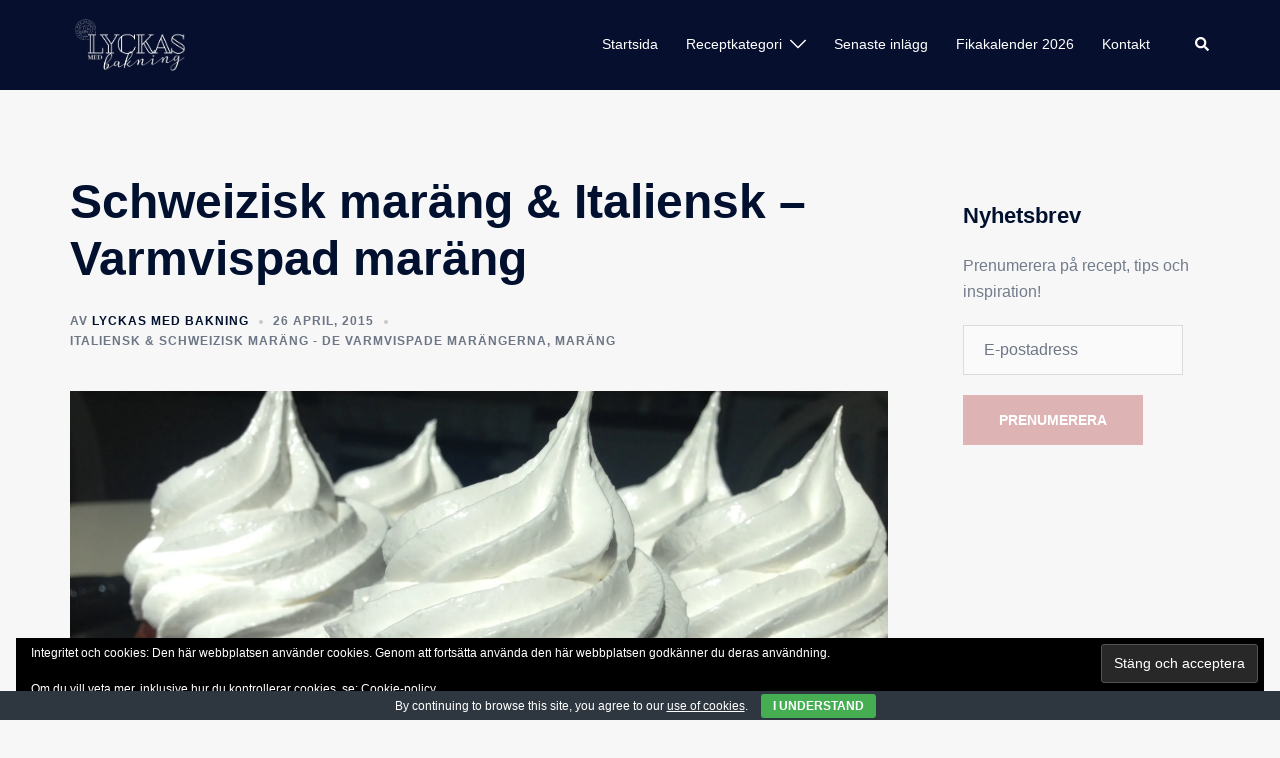

--- FILE ---
content_type: text/html; charset=UTF-8
request_url: https://www.lyckasmedbakning.nu/schweizisk-marang/
body_size: 29743
content:
<!DOCTYPE html>
<html lang="sv-SE">
<head>
<meta charset="UTF-8">
<meta name="viewport" content="width=device-width, initial-scale=1">
<link rel="profile" href="http://gmpg.org/xfn/11">
<link rel="pingback" href="https://www.lyckasmedbakning.nu/xmlrpc.php">

<meta name='robots' content='index, follow, max-image-preview:large, max-snippet:-1, max-video-preview:-1' />

	<!-- This site is optimized with the Yoast SEO plugin v26.7 - https://yoast.com/wordpress/plugins/seo/ -->
	<title>Schweizisk maräng och Italiensk - Varmvispad maräng!</title>
	<meta name="description" content="Italiensk maräng och Schweizisk maräng är båda varmvispade maränger. Schweizisk maräng används till stora sega maränger och italiensk till citronmarängpaj!" />
	<link rel="canonical" href="https://www.lyckasmedbakning.nu/schweizisk-marang/" />
	<meta property="og:locale" content="sv_SE" />
	<meta property="og:type" content="article" />
	<meta property="og:title" content="Schweizisk maräng &amp; Italiensk - De varmvispade marängerna!" />
	<meta property="og:description" content="Italiensk maräng och Schweizisk maräng är båda varmvispade maränger. Schweizisk maräng används till stora sega maränger och italiensk till citronmarängpaj!" />
	<meta property="og:url" content="https://www.lyckasmedbakning.nu/schweizisk-marang/" />
	<meta property="og:site_name" content="Lyckas med Bakning" />
	<meta property="article:published_time" content="2015-04-26T14:03:38+00:00" />
	<meta property="article:modified_time" content="2017-08-14T18:30:20+00:00" />
	<meta property="og:image" content="https://usercontent.one/wp/www.lyckasmedbakning.nu/wp-content/uploads/2015/04/schweizisk-maräng.jpeg" />
	<meta property="og:image:width" content="3264" />
	<meta property="og:image:height" content="2448" />
	<meta property="og:image:type" content="image/jpeg" />
	<meta name="author" content="Lyckas med Bakning" />
	<meta name="twitter:label1" content="Skriven av" />
	<meta name="twitter:data1" content="Lyckas med Bakning" />
	<meta name="twitter:label2" content="Beräknad lästid" />
	<meta name="twitter:data2" content="3 minuter" />
	<script type="application/ld+json" class="yoast-schema-graph">{"@context":"https://schema.org","@graph":[{"@type":"Article","@id":"https://www.lyckasmedbakning.nu/schweizisk-marang/#article","isPartOf":{"@id":"https://www.lyckasmedbakning.nu/schweizisk-marang/"},"author":{"name":"Lyckas med Bakning","@id":"https://www.lyckasmedbakning.nu/#/schema/person/cf692b12423a9d01f9c950c9676b6b24"},"headline":"Schweizisk maräng &#038; Italiensk &#8211; Varmvispad maräng","datePublished":"2015-04-26T14:03:38+00:00","dateModified":"2017-08-14T18:30:20+00:00","mainEntityOfPage":{"@id":"https://www.lyckasmedbakning.nu/schweizisk-marang/"},"wordCount":508,"commentCount":12,"publisher":{"@id":"https://www.lyckasmedbakning.nu/#/schema/person/cf692b12423a9d01f9c950c9676b6b24"},"image":{"@id":"https://www.lyckasmedbakning.nu/schweizisk-marang/#primaryimage"},"thumbnailUrl":"https://i0.wp.com/www.lyckasmedbakning.nu/wp-content/uploads/2015/04/schweizisk-mar%C3%A4ng.jpeg?fit=3264%2C2448&ssl=1","keywords":["dessert &amp; efterrätt","italiensk maräng","maräng","schweizisk maräng","varmvispad maräng"],"articleSection":["Italiensk &amp; Schweizisk maräng - De varmvispade marängerna","MARÄNG"],"inLanguage":"sv-SE","potentialAction":[{"@type":"CommentAction","name":"Comment","target":["https://www.lyckasmedbakning.nu/schweizisk-marang/#respond"]}]},{"@type":"WebPage","@id":"https://www.lyckasmedbakning.nu/schweizisk-marang/","url":"https://www.lyckasmedbakning.nu/schweizisk-marang/","name":"Schweizisk maräng och Italiensk - Varmvispad maräng!","isPartOf":{"@id":"https://www.lyckasmedbakning.nu/#website"},"primaryImageOfPage":{"@id":"https://www.lyckasmedbakning.nu/schweizisk-marang/#primaryimage"},"image":{"@id":"https://www.lyckasmedbakning.nu/schweizisk-marang/#primaryimage"},"thumbnailUrl":"https://i0.wp.com/www.lyckasmedbakning.nu/wp-content/uploads/2015/04/schweizisk-mar%C3%A4ng.jpeg?fit=3264%2C2448&ssl=1","datePublished":"2015-04-26T14:03:38+00:00","dateModified":"2017-08-14T18:30:20+00:00","description":"Italiensk maräng och Schweizisk maräng är båda varmvispade maränger. Schweizisk maräng används till stora sega maränger och italiensk till citronmarängpaj!","breadcrumb":{"@id":"https://www.lyckasmedbakning.nu/schweizisk-marang/#breadcrumb"},"inLanguage":"sv-SE","potentialAction":[{"@type":"ReadAction","target":["https://www.lyckasmedbakning.nu/schweizisk-marang/"]}]},{"@type":"ImageObject","inLanguage":"sv-SE","@id":"https://www.lyckasmedbakning.nu/schweizisk-marang/#primaryimage","url":"https://i0.wp.com/www.lyckasmedbakning.nu/wp-content/uploads/2015/04/schweizisk-mar%C3%A4ng.jpeg?fit=3264%2C2448&ssl=1","contentUrl":"https://i0.wp.com/www.lyckasmedbakning.nu/wp-content/uploads/2015/04/schweizisk-mar%C3%A4ng.jpeg?fit=3264%2C2448&ssl=1","width":3264,"height":2448},{"@type":"BreadcrumbList","@id":"https://www.lyckasmedbakning.nu/schweizisk-marang/#breadcrumb","itemListElement":[{"@type":"ListItem","position":1,"name":"Hem","item":"https://www.lyckasmedbakning.nu/"},{"@type":"ListItem","position":2,"name":"Blogginlägg","item":"https://www.lyckasmedbakning.nu/blogginlagg/"},{"@type":"ListItem","position":3,"name":"Schweizisk maräng &#038; Italiensk &#8211; Varmvispad maräng"}]},{"@type":"WebSite","@id":"https://www.lyckasmedbakning.nu/#website","url":"https://www.lyckasmedbakning.nu/","name":"Lyckas med bakning","description":"Inspiration och Baktips","publisher":{"@id":"https://www.lyckasmedbakning.nu/#/schema/person/cf692b12423a9d01f9c950c9676b6b24"},"potentialAction":[{"@type":"SearchAction","target":{"@type":"EntryPoint","urlTemplate":"https://www.lyckasmedbakning.nu/?s={search_term_string}"},"query-input":{"@type":"PropertyValueSpecification","valueRequired":true,"valueName":"search_term_string"}}],"inLanguage":"sv-SE"},{"@type":["Person","Organization"],"@id":"https://www.lyckasmedbakning.nu/#/schema/person/cf692b12423a9d01f9c950c9676b6b24","name":"Lyckas med Bakning","image":{"@type":"ImageObject","inLanguage":"sv-SE","@id":"https://www.lyckasmedbakning.nu/#/schema/person/image/","url":"https://i0.wp.com/www.lyckasmedbakning.nu/wp-content/uploads/2017/05/LMB_Stamp.png?fit=945%2C945&ssl=1","contentUrl":"https://i0.wp.com/www.lyckasmedbakning.nu/wp-content/uploads/2017/05/LMB_Stamp.png?fit=945%2C945&ssl=1","width":"945","height":"945","caption":"Lyckas med Bakning"},"logo":{"@id":"https://www.lyckasmedbakning.nu/#/schema/person/image/"},"url":"https://www.lyckasmedbakning.nu/author/infolyckasmedbakning-nu/"}]}</script>
	<!-- / Yoast SEO plugin. -->


<link rel="amphtml" href="https://www.lyckasmedbakning.nu/schweizisk-marang/amp/" /><meta name="generator" content="AMP for WP 1.1.11"/><link rel='dns-prefetch' href='//assets.pinterest.com' />
<link rel='dns-prefetch' href='//www.googletagmanager.com' />
<link rel='dns-prefetch' href='//stats.wp.com' />
<link rel='dns-prefetch' href='//fonts.googleapis.com' />
<link rel='dns-prefetch' href='//v0.wordpress.com' />
<link rel='dns-prefetch' href='//widgets.wp.com' />
<link rel='dns-prefetch' href='//s0.wp.com' />
<link rel='dns-prefetch' href='//0.gravatar.com' />
<link rel='dns-prefetch' href='//1.gravatar.com' />
<link rel='dns-prefetch' href='//2.gravatar.com' />
<link rel='dns-prefetch' href='//pagead2.googlesyndication.com' />
<link rel='preconnect' href='//i0.wp.com' />
<link rel='preconnect' href='//c0.wp.com' />
<link rel="alternate" type="application/rss+xml" title="Lyckas med Bakning &raquo; Webbflöde" href="https://www.lyckasmedbakning.nu/feed/" />
<link rel="alternate" type="application/rss+xml" title="Lyckas med Bakning &raquo; Kommentarsflöde" href="https://www.lyckasmedbakning.nu/comments/feed/" />
<link rel="alternate" type="application/rss+xml" title="Lyckas med Bakning &raquo; Kommentarsflöde för Schweizisk maräng &#038; Italiensk &#8211; Varmvispad maräng" href="https://www.lyckasmedbakning.nu/schweizisk-marang/feed/" />
<link rel="alternate" title="oEmbed (JSON)" type="application/json+oembed" href="https://www.lyckasmedbakning.nu/wp-json/oembed/1.0/embed?url=https%3A%2F%2Fwww.lyckasmedbakning.nu%2Fschweizisk-marang%2F" />
<link rel="alternate" title="oEmbed (XML)" type="text/xml+oembed" href="https://www.lyckasmedbakning.nu/wp-json/oembed/1.0/embed?url=https%3A%2F%2Fwww.lyckasmedbakning.nu%2Fschweizisk-marang%2F&#038;format=xml" />
<style id='wp-img-auto-sizes-contain-inline-css' type='text/css'>
img:is([sizes=auto i],[sizes^="auto," i]){contain-intrinsic-size:3000px 1500px}
/*# sourceURL=wp-img-auto-sizes-contain-inline-css */
</style>
<link rel='stylesheet' id='sydney-bootstrap-css' href='https://usercontent.one/wp/www.lyckasmedbakning.nu/wp-content/themes/sydney/css/bootstrap/bootstrap.min.css?ver=1' type='text/css' media='all' />
<style id='wp-block-library-inline-css' type='text/css'>
:root{--wp-block-synced-color:#7a00df;--wp-block-synced-color--rgb:122,0,223;--wp-bound-block-color:var(--wp-block-synced-color);--wp-editor-canvas-background:#ddd;--wp-admin-theme-color:#007cba;--wp-admin-theme-color--rgb:0,124,186;--wp-admin-theme-color-darker-10:#006ba1;--wp-admin-theme-color-darker-10--rgb:0,107,160.5;--wp-admin-theme-color-darker-20:#005a87;--wp-admin-theme-color-darker-20--rgb:0,90,135;--wp-admin-border-width-focus:2px}@media (min-resolution:192dpi){:root{--wp-admin-border-width-focus:1.5px}}.wp-element-button{cursor:pointer}:root .has-very-light-gray-background-color{background-color:#eee}:root .has-very-dark-gray-background-color{background-color:#313131}:root .has-very-light-gray-color{color:#eee}:root .has-very-dark-gray-color{color:#313131}:root .has-vivid-green-cyan-to-vivid-cyan-blue-gradient-background{background:linear-gradient(135deg,#00d084,#0693e3)}:root .has-purple-crush-gradient-background{background:linear-gradient(135deg,#34e2e4,#4721fb 50%,#ab1dfe)}:root .has-hazy-dawn-gradient-background{background:linear-gradient(135deg,#faaca8,#dad0ec)}:root .has-subdued-olive-gradient-background{background:linear-gradient(135deg,#fafae1,#67a671)}:root .has-atomic-cream-gradient-background{background:linear-gradient(135deg,#fdd79a,#004a59)}:root .has-nightshade-gradient-background{background:linear-gradient(135deg,#330968,#31cdcf)}:root .has-midnight-gradient-background{background:linear-gradient(135deg,#020381,#2874fc)}:root{--wp--preset--font-size--normal:16px;--wp--preset--font-size--huge:42px}.has-regular-font-size{font-size:1em}.has-larger-font-size{font-size:2.625em}.has-normal-font-size{font-size:var(--wp--preset--font-size--normal)}.has-huge-font-size{font-size:var(--wp--preset--font-size--huge)}.has-text-align-center{text-align:center}.has-text-align-left{text-align:left}.has-text-align-right{text-align:right}.has-fit-text{white-space:nowrap!important}#end-resizable-editor-section{display:none}.aligncenter{clear:both}.items-justified-left{justify-content:flex-start}.items-justified-center{justify-content:center}.items-justified-right{justify-content:flex-end}.items-justified-space-between{justify-content:space-between}.screen-reader-text{border:0;clip-path:inset(50%);height:1px;margin:-1px;overflow:hidden;padding:0;position:absolute;width:1px;word-wrap:normal!important}.screen-reader-text:focus{background-color:#ddd;clip-path:none;color:#444;display:block;font-size:1em;height:auto;left:5px;line-height:normal;padding:15px 23px 14px;text-decoration:none;top:5px;width:auto;z-index:100000}html :where(.has-border-color){border-style:solid}html :where([style*=border-top-color]){border-top-style:solid}html :where([style*=border-right-color]){border-right-style:solid}html :where([style*=border-bottom-color]){border-bottom-style:solid}html :where([style*=border-left-color]){border-left-style:solid}html :where([style*=border-width]){border-style:solid}html :where([style*=border-top-width]){border-top-style:solid}html :where([style*=border-right-width]){border-right-style:solid}html :where([style*=border-bottom-width]){border-bottom-style:solid}html :where([style*=border-left-width]){border-left-style:solid}html :where(img[class*=wp-image-]){height:auto;max-width:100%}:where(figure){margin:0 0 1em}html :where(.is-position-sticky){--wp-admin--admin-bar--position-offset:var(--wp-admin--admin-bar--height,0px)}@media screen and (max-width:600px){html :where(.is-position-sticky){--wp-admin--admin-bar--position-offset:0px}}

/*# sourceURL=wp-block-library-inline-css */
</style><style id='global-styles-inline-css' type='text/css'>
:root{--wp--preset--aspect-ratio--square: 1;--wp--preset--aspect-ratio--4-3: 4/3;--wp--preset--aspect-ratio--3-4: 3/4;--wp--preset--aspect-ratio--3-2: 3/2;--wp--preset--aspect-ratio--2-3: 2/3;--wp--preset--aspect-ratio--16-9: 16/9;--wp--preset--aspect-ratio--9-16: 9/16;--wp--preset--color--black: #000000;--wp--preset--color--cyan-bluish-gray: #abb8c3;--wp--preset--color--white: #ffffff;--wp--preset--color--pale-pink: #f78da7;--wp--preset--color--vivid-red: #cf2e2e;--wp--preset--color--luminous-vivid-orange: #ff6900;--wp--preset--color--luminous-vivid-amber: #fcb900;--wp--preset--color--light-green-cyan: #7bdcb5;--wp--preset--color--vivid-green-cyan: #00d084;--wp--preset--color--pale-cyan-blue: #8ed1fc;--wp--preset--color--vivid-cyan-blue: #0693e3;--wp--preset--color--vivid-purple: #9b51e0;--wp--preset--color--global-color-1: var(--sydney-global-color-1);--wp--preset--color--global-color-2: var(--sydney-global-color-2);--wp--preset--color--global-color-3: var(--sydney-global-color-3);--wp--preset--color--global-color-4: var(--sydney-global-color-4);--wp--preset--color--global-color-5: var(--sydney-global-color-5);--wp--preset--color--global-color-6: var(--sydney-global-color-6);--wp--preset--color--global-color-7: var(--sydney-global-color-7);--wp--preset--color--global-color-8: var(--sydney-global-color-8);--wp--preset--color--global-color-9: var(--sydney-global-color-9);--wp--preset--gradient--vivid-cyan-blue-to-vivid-purple: linear-gradient(135deg,rgb(6,147,227) 0%,rgb(155,81,224) 100%);--wp--preset--gradient--light-green-cyan-to-vivid-green-cyan: linear-gradient(135deg,rgb(122,220,180) 0%,rgb(0,208,130) 100%);--wp--preset--gradient--luminous-vivid-amber-to-luminous-vivid-orange: linear-gradient(135deg,rgb(252,185,0) 0%,rgb(255,105,0) 100%);--wp--preset--gradient--luminous-vivid-orange-to-vivid-red: linear-gradient(135deg,rgb(255,105,0) 0%,rgb(207,46,46) 100%);--wp--preset--gradient--very-light-gray-to-cyan-bluish-gray: linear-gradient(135deg,rgb(238,238,238) 0%,rgb(169,184,195) 100%);--wp--preset--gradient--cool-to-warm-spectrum: linear-gradient(135deg,rgb(74,234,220) 0%,rgb(151,120,209) 20%,rgb(207,42,186) 40%,rgb(238,44,130) 60%,rgb(251,105,98) 80%,rgb(254,248,76) 100%);--wp--preset--gradient--blush-light-purple: linear-gradient(135deg,rgb(255,206,236) 0%,rgb(152,150,240) 100%);--wp--preset--gradient--blush-bordeaux: linear-gradient(135deg,rgb(254,205,165) 0%,rgb(254,45,45) 50%,rgb(107,0,62) 100%);--wp--preset--gradient--luminous-dusk: linear-gradient(135deg,rgb(255,203,112) 0%,rgb(199,81,192) 50%,rgb(65,88,208) 100%);--wp--preset--gradient--pale-ocean: linear-gradient(135deg,rgb(255,245,203) 0%,rgb(182,227,212) 50%,rgb(51,167,181) 100%);--wp--preset--gradient--electric-grass: linear-gradient(135deg,rgb(202,248,128) 0%,rgb(113,206,126) 100%);--wp--preset--gradient--midnight: linear-gradient(135deg,rgb(2,3,129) 0%,rgb(40,116,252) 100%);--wp--preset--font-size--small: 13px;--wp--preset--font-size--medium: 20px;--wp--preset--font-size--large: 36px;--wp--preset--font-size--x-large: 42px;--wp--preset--spacing--20: 10px;--wp--preset--spacing--30: 20px;--wp--preset--spacing--40: 30px;--wp--preset--spacing--50: clamp(30px, 5vw, 60px);--wp--preset--spacing--60: clamp(30px, 7vw, 80px);--wp--preset--spacing--70: clamp(50px, 7vw, 100px);--wp--preset--spacing--80: clamp(50px, 10vw, 120px);--wp--preset--shadow--natural: 6px 6px 9px rgba(0, 0, 0, 0.2);--wp--preset--shadow--deep: 12px 12px 50px rgba(0, 0, 0, 0.4);--wp--preset--shadow--sharp: 6px 6px 0px rgba(0, 0, 0, 0.2);--wp--preset--shadow--outlined: 6px 6px 0px -3px rgb(255, 255, 255), 6px 6px rgb(0, 0, 0);--wp--preset--shadow--crisp: 6px 6px 0px rgb(0, 0, 0);}:root { --wp--style--global--content-size: 740px;--wp--style--global--wide-size: 1140px; }:where(body) { margin: 0; }.wp-site-blocks { padding-top: var(--wp--style--root--padding-top); padding-bottom: var(--wp--style--root--padding-bottom); }.has-global-padding { padding-right: var(--wp--style--root--padding-right); padding-left: var(--wp--style--root--padding-left); }.has-global-padding > .alignfull { margin-right: calc(var(--wp--style--root--padding-right) * -1); margin-left: calc(var(--wp--style--root--padding-left) * -1); }.has-global-padding :where(:not(.alignfull.is-layout-flow) > .has-global-padding:not(.wp-block-block, .alignfull)) { padding-right: 0; padding-left: 0; }.has-global-padding :where(:not(.alignfull.is-layout-flow) > .has-global-padding:not(.wp-block-block, .alignfull)) > .alignfull { margin-left: 0; margin-right: 0; }.wp-site-blocks > .alignleft { float: left; margin-right: 2em; }.wp-site-blocks > .alignright { float: right; margin-left: 2em; }.wp-site-blocks > .aligncenter { justify-content: center; margin-left: auto; margin-right: auto; }:where(.wp-site-blocks) > * { margin-block-start: 24px; margin-block-end: 0; }:where(.wp-site-blocks) > :first-child { margin-block-start: 0; }:where(.wp-site-blocks) > :last-child { margin-block-end: 0; }:root { --wp--style--block-gap: 24px; }:root :where(.is-layout-flow) > :first-child{margin-block-start: 0;}:root :where(.is-layout-flow) > :last-child{margin-block-end: 0;}:root :where(.is-layout-flow) > *{margin-block-start: 24px;margin-block-end: 0;}:root :where(.is-layout-constrained) > :first-child{margin-block-start: 0;}:root :where(.is-layout-constrained) > :last-child{margin-block-end: 0;}:root :where(.is-layout-constrained) > *{margin-block-start: 24px;margin-block-end: 0;}:root :where(.is-layout-flex){gap: 24px;}:root :where(.is-layout-grid){gap: 24px;}.is-layout-flow > .alignleft{float: left;margin-inline-start: 0;margin-inline-end: 2em;}.is-layout-flow > .alignright{float: right;margin-inline-start: 2em;margin-inline-end: 0;}.is-layout-flow > .aligncenter{margin-left: auto !important;margin-right: auto !important;}.is-layout-constrained > .alignleft{float: left;margin-inline-start: 0;margin-inline-end: 2em;}.is-layout-constrained > .alignright{float: right;margin-inline-start: 2em;margin-inline-end: 0;}.is-layout-constrained > .aligncenter{margin-left: auto !important;margin-right: auto !important;}.is-layout-constrained > :where(:not(.alignleft):not(.alignright):not(.alignfull)){max-width: var(--wp--style--global--content-size);margin-left: auto !important;margin-right: auto !important;}.is-layout-constrained > .alignwide{max-width: var(--wp--style--global--wide-size);}body .is-layout-flex{display: flex;}.is-layout-flex{flex-wrap: wrap;align-items: center;}.is-layout-flex > :is(*, div){margin: 0;}body .is-layout-grid{display: grid;}.is-layout-grid > :is(*, div){margin: 0;}body{--wp--style--root--padding-top: 0px;--wp--style--root--padding-right: 0px;--wp--style--root--padding-bottom: 0px;--wp--style--root--padding-left: 0px;}a:where(:not(.wp-element-button)){text-decoration: underline;}:root :where(.wp-element-button, .wp-block-button__link){background-color: #32373c;border-width: 0;color: #fff;font-family: inherit;font-size: inherit;font-style: inherit;font-weight: inherit;letter-spacing: inherit;line-height: inherit;padding-top: calc(0.667em + 2px);padding-right: calc(1.333em + 2px);padding-bottom: calc(0.667em + 2px);padding-left: calc(1.333em + 2px);text-decoration: none;text-transform: inherit;}.has-black-color{color: var(--wp--preset--color--black) !important;}.has-cyan-bluish-gray-color{color: var(--wp--preset--color--cyan-bluish-gray) !important;}.has-white-color{color: var(--wp--preset--color--white) !important;}.has-pale-pink-color{color: var(--wp--preset--color--pale-pink) !important;}.has-vivid-red-color{color: var(--wp--preset--color--vivid-red) !important;}.has-luminous-vivid-orange-color{color: var(--wp--preset--color--luminous-vivid-orange) !important;}.has-luminous-vivid-amber-color{color: var(--wp--preset--color--luminous-vivid-amber) !important;}.has-light-green-cyan-color{color: var(--wp--preset--color--light-green-cyan) !important;}.has-vivid-green-cyan-color{color: var(--wp--preset--color--vivid-green-cyan) !important;}.has-pale-cyan-blue-color{color: var(--wp--preset--color--pale-cyan-blue) !important;}.has-vivid-cyan-blue-color{color: var(--wp--preset--color--vivid-cyan-blue) !important;}.has-vivid-purple-color{color: var(--wp--preset--color--vivid-purple) !important;}.has-global-color-1-color{color: var(--wp--preset--color--global-color-1) !important;}.has-global-color-2-color{color: var(--wp--preset--color--global-color-2) !important;}.has-global-color-3-color{color: var(--wp--preset--color--global-color-3) !important;}.has-global-color-4-color{color: var(--wp--preset--color--global-color-4) !important;}.has-global-color-5-color{color: var(--wp--preset--color--global-color-5) !important;}.has-global-color-6-color{color: var(--wp--preset--color--global-color-6) !important;}.has-global-color-7-color{color: var(--wp--preset--color--global-color-7) !important;}.has-global-color-8-color{color: var(--wp--preset--color--global-color-8) !important;}.has-global-color-9-color{color: var(--wp--preset--color--global-color-9) !important;}.has-black-background-color{background-color: var(--wp--preset--color--black) !important;}.has-cyan-bluish-gray-background-color{background-color: var(--wp--preset--color--cyan-bluish-gray) !important;}.has-white-background-color{background-color: var(--wp--preset--color--white) !important;}.has-pale-pink-background-color{background-color: var(--wp--preset--color--pale-pink) !important;}.has-vivid-red-background-color{background-color: var(--wp--preset--color--vivid-red) !important;}.has-luminous-vivid-orange-background-color{background-color: var(--wp--preset--color--luminous-vivid-orange) !important;}.has-luminous-vivid-amber-background-color{background-color: var(--wp--preset--color--luminous-vivid-amber) !important;}.has-light-green-cyan-background-color{background-color: var(--wp--preset--color--light-green-cyan) !important;}.has-vivid-green-cyan-background-color{background-color: var(--wp--preset--color--vivid-green-cyan) !important;}.has-pale-cyan-blue-background-color{background-color: var(--wp--preset--color--pale-cyan-blue) !important;}.has-vivid-cyan-blue-background-color{background-color: var(--wp--preset--color--vivid-cyan-blue) !important;}.has-vivid-purple-background-color{background-color: var(--wp--preset--color--vivid-purple) !important;}.has-global-color-1-background-color{background-color: var(--wp--preset--color--global-color-1) !important;}.has-global-color-2-background-color{background-color: var(--wp--preset--color--global-color-2) !important;}.has-global-color-3-background-color{background-color: var(--wp--preset--color--global-color-3) !important;}.has-global-color-4-background-color{background-color: var(--wp--preset--color--global-color-4) !important;}.has-global-color-5-background-color{background-color: var(--wp--preset--color--global-color-5) !important;}.has-global-color-6-background-color{background-color: var(--wp--preset--color--global-color-6) !important;}.has-global-color-7-background-color{background-color: var(--wp--preset--color--global-color-7) !important;}.has-global-color-8-background-color{background-color: var(--wp--preset--color--global-color-8) !important;}.has-global-color-9-background-color{background-color: var(--wp--preset--color--global-color-9) !important;}.has-black-border-color{border-color: var(--wp--preset--color--black) !important;}.has-cyan-bluish-gray-border-color{border-color: var(--wp--preset--color--cyan-bluish-gray) !important;}.has-white-border-color{border-color: var(--wp--preset--color--white) !important;}.has-pale-pink-border-color{border-color: var(--wp--preset--color--pale-pink) !important;}.has-vivid-red-border-color{border-color: var(--wp--preset--color--vivid-red) !important;}.has-luminous-vivid-orange-border-color{border-color: var(--wp--preset--color--luminous-vivid-orange) !important;}.has-luminous-vivid-amber-border-color{border-color: var(--wp--preset--color--luminous-vivid-amber) !important;}.has-light-green-cyan-border-color{border-color: var(--wp--preset--color--light-green-cyan) !important;}.has-vivid-green-cyan-border-color{border-color: var(--wp--preset--color--vivid-green-cyan) !important;}.has-pale-cyan-blue-border-color{border-color: var(--wp--preset--color--pale-cyan-blue) !important;}.has-vivid-cyan-blue-border-color{border-color: var(--wp--preset--color--vivid-cyan-blue) !important;}.has-vivid-purple-border-color{border-color: var(--wp--preset--color--vivid-purple) !important;}.has-global-color-1-border-color{border-color: var(--wp--preset--color--global-color-1) !important;}.has-global-color-2-border-color{border-color: var(--wp--preset--color--global-color-2) !important;}.has-global-color-3-border-color{border-color: var(--wp--preset--color--global-color-3) !important;}.has-global-color-4-border-color{border-color: var(--wp--preset--color--global-color-4) !important;}.has-global-color-5-border-color{border-color: var(--wp--preset--color--global-color-5) !important;}.has-global-color-6-border-color{border-color: var(--wp--preset--color--global-color-6) !important;}.has-global-color-7-border-color{border-color: var(--wp--preset--color--global-color-7) !important;}.has-global-color-8-border-color{border-color: var(--wp--preset--color--global-color-8) !important;}.has-global-color-9-border-color{border-color: var(--wp--preset--color--global-color-9) !important;}.has-vivid-cyan-blue-to-vivid-purple-gradient-background{background: var(--wp--preset--gradient--vivid-cyan-blue-to-vivid-purple) !important;}.has-light-green-cyan-to-vivid-green-cyan-gradient-background{background: var(--wp--preset--gradient--light-green-cyan-to-vivid-green-cyan) !important;}.has-luminous-vivid-amber-to-luminous-vivid-orange-gradient-background{background: var(--wp--preset--gradient--luminous-vivid-amber-to-luminous-vivid-orange) !important;}.has-luminous-vivid-orange-to-vivid-red-gradient-background{background: var(--wp--preset--gradient--luminous-vivid-orange-to-vivid-red) !important;}.has-very-light-gray-to-cyan-bluish-gray-gradient-background{background: var(--wp--preset--gradient--very-light-gray-to-cyan-bluish-gray) !important;}.has-cool-to-warm-spectrum-gradient-background{background: var(--wp--preset--gradient--cool-to-warm-spectrum) !important;}.has-blush-light-purple-gradient-background{background: var(--wp--preset--gradient--blush-light-purple) !important;}.has-blush-bordeaux-gradient-background{background: var(--wp--preset--gradient--blush-bordeaux) !important;}.has-luminous-dusk-gradient-background{background: var(--wp--preset--gradient--luminous-dusk) !important;}.has-pale-ocean-gradient-background{background: var(--wp--preset--gradient--pale-ocean) !important;}.has-electric-grass-gradient-background{background: var(--wp--preset--gradient--electric-grass) !important;}.has-midnight-gradient-background{background: var(--wp--preset--gradient--midnight) !important;}.has-small-font-size{font-size: var(--wp--preset--font-size--small) !important;}.has-medium-font-size{font-size: var(--wp--preset--font-size--medium) !important;}.has-large-font-size{font-size: var(--wp--preset--font-size--large) !important;}.has-x-large-font-size{font-size: var(--wp--preset--font-size--x-large) !important;}
/*# sourceURL=global-styles-inline-css */
</style>

<link rel='stylesheet' id='apsp-font-opensans-css' href='//fonts.googleapis.com/css?family=Open+Sans&#038;ver=6.9' type='text/css' media='all' />
<link rel='stylesheet' id='apsp-frontend-css-css' href='https://usercontent.one/wp/www.lyckasmedbakning.nu/wp-content/plugins/accesspress-pinterest/css/frontend.css?ver=3.3.5' type='text/css' media='all' />
<link rel='stylesheet' id='cookie-bar-css-css' href='https://usercontent.one/wp/www.lyckasmedbakning.nu/wp-content/plugins/cookie-bar/css/cookie-bar.css?ver=6.9' type='text/css' media='all' />
<link rel='stylesheet' id='sydney-siteorigin-css' href='https://usercontent.one/wp/www.lyckasmedbakning.nu/wp-content/themes/sydney/css/components/siteorigin.min.css?ver=20251002' type='text/css' media='all' />
<link rel='stylesheet' id='sydney-font-awesome-css' href='https://usercontent.one/wp/www.lyckasmedbakning.nu/wp-content/themes/sydney/fonts/font-awesome.min.css?ver=20250902' type='text/css' media='all' />
<link rel='stylesheet' id='sydney-comments-css' href='https://usercontent.one/wp/www.lyckasmedbakning.nu/wp-content/themes/sydney/css/components/comments.min.css?ver=20220824' type='text/css' media='all' />
<link rel='stylesheet' id='sydney-style-min-css' href='https://usercontent.one/wp/www.lyckasmedbakning.nu/wp-content/themes/sydney/css/styles.min.css?ver=20250404' type='text/css' media='all' />
<style id='sydney-style-min-inline-css' type='text/css'>
.woocommerce ul.products li.product{text-align:center;}html{scroll-behavior:smooth;}.header-image{background-size:cover;}.header-image{height:310px;}:root{--sydney-global-color-1:#ddb3b3;--sydney-global-color-2:#b73d3d;--sydney-global-color-3:#233452;--sydney-global-color-4:#00102E;--sydney-global-color-5:#6d7685;--sydney-global-color-6:#00102E;--sydney-global-color-7:#F4F5F7;--sydney-global-color-8:#dbdbdb;--sydney-global-color-9:#ffffff;}.llms-student-dashboard .llms-button-secondary:hover,.llms-button-action:hover,.read-more-gt,.widget-area .widget_fp_social a,#mainnav ul li a:hover,.sydney_contact_info_widget span,.roll-team .team-content .name,.roll-team .team-item .team-pop .team-social li:hover a,.roll-infomation li.address:before,.roll-infomation li.phone:before,.roll-infomation li.email:before,.roll-testimonials .name,.roll-button.border,.roll-button:hover,.roll-icon-list .icon i,.roll-icon-list .content h3 a:hover,.roll-icon-box.white .content h3 a,.roll-icon-box .icon i,.roll-icon-box .content h3 a:hover,.switcher-container .switcher-icon a:focus,.go-top:hover,.hentry .meta-post a:hover,#mainnav > ul > li > a.active,#mainnav > ul > li > a:hover,button:hover,input[type="button"]:hover,input[type="reset"]:hover,input[type="submit"]:hover,.text-color,.social-menu-widget a,.social-menu-widget a:hover,.archive .team-social li a,a,h1 a,h2 a,h3 a,h4 a,h5 a,h6 a,.classic-alt .meta-post a,.single .hentry .meta-post a,.content-area.modern .hentry .meta-post span:before,.content-area.modern .post-cat{color:var(--sydney-global-color-1)}.llms-student-dashboard .llms-button-secondary,.llms-button-action,.woocommerce #respond input#submit,.woocommerce a.button,.woocommerce button.button,.woocommerce input.button,.project-filter li a.active,.project-filter li a:hover,.preloader .pre-bounce1,.preloader .pre-bounce2,.roll-team .team-item .team-pop,.roll-progress .progress-animate,.roll-socials li a:hover,.roll-project .project-item .project-pop,.roll-project .project-filter li.active,.roll-project .project-filter li:hover,.roll-button.light:hover,.roll-button.border:hover,.roll-button,.roll-icon-box.white .icon,.owl-theme .owl-controls .owl-page.active span,.owl-theme .owl-controls.clickable .owl-page:hover span,.go-top,.bottom .socials li:hover a,.sidebar .widget:before,.blog-pagination ul li.active,.blog-pagination ul li:hover a,.content-area .hentry:after,.text-slider .maintitle:after,.error-wrap #search-submit:hover,#mainnav .sub-menu li:hover > a,#mainnav ul li ul:after,button,input[type="button"],input[type="reset"],input[type="submit"],.panel-grid-cell .widget-title:after,.cart-amount{background-color:var(--sydney-global-color-1)}.llms-student-dashboard .llms-button-secondary,.llms-student-dashboard .llms-button-secondary:hover,.llms-button-action,.llms-button-action:hover,.roll-socials li a:hover,.roll-socials li a,.roll-button.light:hover,.roll-button.border,.roll-button,.roll-icon-list .icon,.roll-icon-box .icon,.owl-theme .owl-controls .owl-page span,.comment .comment-detail,.widget-tags .tag-list a:hover,.blog-pagination ul li,.error-wrap #search-submit:hover,textarea:focus,input[type="text"]:focus,input[type="password"]:focus,input[type="date"]:focus,input[type="number"]:focus,input[type="email"]:focus,input[type="url"]:focus,input[type="search"]:focus,input[type="tel"]:focus,button,input[type="button"],input[type="reset"],input[type="submit"],.archive .team-social li a{border-color:var(--sydney-global-color-1)}.sydney_contact_info_widget span{fill:var(--sydney-global-color-1);}.go-top:hover svg{stroke:var(--sydney-global-color-1);}.site-header.float-header{background-color:rgba(0,0,0,0.9);}@media only screen and (max-width:1024px){.site-header{background-color:#000000;}}#mainnav ul li a,#mainnav ul li::before{color:#ffffff}#mainnav .sub-menu li a{color:#0f0a07}#mainnav .sub-menu li a{background:#ffffff}.text-slider .maintitle,.text-slider .subtitle{color:#ffffff}body{color:#000000}#secondary{background-color:}#secondary,#secondary a:not(.wp-block-button__link){color:#737c8c}.btn-menu .sydney-svg-icon{fill:#ffffff}#mainnav ul li a:hover,.main-header #mainnav .menu > li > a:hover{color:#edc9da}.overlay{background-color:#000000}.page-wrap{padding-top:83px;}.page-wrap{padding-bottom:100px;}@media only screen and (max-width:1025px){.mobile-slide{display:block;}.slide-item{background-image:none !important;}.header-slider{}.slide-item{height:auto !important;}.slide-inner{min-height:initial;}}.go-top.show{border-radius:2px;bottom:10px;}.go-top.position-right{right:20px;}.go-top.position-left{left:20px;}.go-top{background-color:;}.go-top:hover{background-color:;}.go-top{color:;}.go-top svg{stroke:;}.go-top:hover{color:;}.go-top:hover svg{stroke:;}.go-top .sydney-svg-icon,.go-top .sydney-svg-icon svg{width:16px;height:16px;}.go-top{padding:15px;}@media (min-width:992px){.site-info{font-size:16px;}}@media (min-width:576px) and (max-width:991px){.site-info{font-size:16px;}}@media (max-width:575px){.site-info{font-size:16px;}}.site-info{border-top:0;}.footer-widgets-grid{gap:30px;}@media (min-width:992px){.footer-widgets-grid{padding-top:95px;padding-bottom:95px;}}@media (min-width:576px) and (max-width:991px){.footer-widgets-grid{padding-top:60px;padding-bottom:60px;}}@media (max-width:575px){.footer-widgets-grid{padding-top:60px;padding-bottom:60px;}}@media (min-width:992px){.sidebar-column .widget .widget-title{font-size:22px;}}@media (min-width:576px) and (max-width:991px){.sidebar-column .widget .widget-title{font-size:22px;}}@media (max-width:575px){.sidebar-column .widget .widget-title{font-size:22px;}}@media (min-width:992px){.footer-widgets{font-size:16px;}}@media (min-width:576px) and (max-width:991px){.footer-widgets{font-size:16px;}}@media (max-width:575px){.footer-widgets{font-size:16px;}}.footer-widgets{background-color:#898989;}.sidebar-column .widget .widget-title{color:;}.sidebar-column .widget h1,.sidebar-column .widget h2,.sidebar-column .widget h3,.sidebar-column .widget h4,.sidebar-column .widget h5,.sidebar-column .widget h6{color:;}.sidebar-column .widget{color:#ffffff;}#sidebar-footer .widget a{color:;}#sidebar-footer .widget a:hover{color:;}.site-footer{background-color:;}.site-info,.site-info a{color:#110902;}.site-info .sydney-svg-icon svg{fill:#110902;}.site-info{padding-top:20px;padding-bottom:20px;}@media (min-width:992px){button,.roll-button,a.button,.wp-block-button__link,.wp-block-button.is-style-outline a,input[type="button"],input[type="reset"],input[type="submit"]{padding-top:12px;padding-bottom:12px;}}@media (min-width:576px) and (max-width:991px){button,.roll-button,a.button,.wp-block-button__link,.wp-block-button.is-style-outline a,input[type="button"],input[type="reset"],input[type="submit"]{padding-top:12px;padding-bottom:12px;}}@media (max-width:575px){button,.roll-button,a.button,.wp-block-button__link,.wp-block-button.is-style-outline a,input[type="button"],input[type="reset"],input[type="submit"]{padding-top:12px;padding-bottom:12px;}}@media (min-width:992px){button,.roll-button,a.button,.wp-block-button__link,.wp-block-button.is-style-outline a,input[type="button"],input[type="reset"],input[type="submit"]{padding-left:35px;padding-right:35px;}}@media (min-width:576px) and (max-width:991px){button,.roll-button,a.button,.wp-block-button__link,.wp-block-button.is-style-outline a,input[type="button"],input[type="reset"],input[type="submit"]{padding-left:35px;padding-right:35px;}}@media (max-width:575px){button,.roll-button,a.button,.wp-block-button__link,.wp-block-button.is-style-outline a,input[type="button"],input[type="reset"],input[type="submit"]{padding-left:35px;padding-right:35px;}}button,.roll-button,a.button,.wp-block-button__link,input[type="button"],input[type="reset"],input[type="submit"]{border-radius:0;}@media (min-width:992px){button,.roll-button,a.button,.wp-block-button__link,input[type="button"],input[type="reset"],input[type="submit"]{font-size:14px;}}@media (min-width:576px) and (max-width:991px){button,.roll-button,a.button,.wp-block-button__link,input[type="button"],input[type="reset"],input[type="submit"]{font-size:14px;}}@media (max-width:575px){button,.roll-button,a.button,.wp-block-button__link,input[type="button"],input[type="reset"],input[type="submit"]{font-size:14px;}}button,.roll-button,a.button,.wp-block-button__link,input[type="button"],input[type="reset"],input[type="submit"]{text-transform:uppercase;}button,.wp-element-button,div.wpforms-container-full:not(.wpforms-block) .wpforms-form input[type=submit],div.wpforms-container-full:not(.wpforms-block) .wpforms-form button[type=submit],div.wpforms-container-full:not(.wpforms-block) .wpforms-form .wpforms-page-button,.roll-button,a.button,.wp-block-button__link,input[type="button"],input[type="reset"],input[type="submit"]{background-color:;}button:hover,.wp-element-button:hover,div.wpforms-container-full:not(.wpforms-block) .wpforms-form input[type=submit]:hover,div.wpforms-container-full:not(.wpforms-block) .wpforms-form button[type=submit]:hover,div.wpforms-container-full:not(.wpforms-block) .wpforms-form .wpforms-page-button:hover,.roll-button:hover,a.button:hover,.wp-block-button__link:hover,input[type="button"]:hover,input[type="reset"]:hover,input[type="submit"]:hover{background-color:;}button,#sidebar-footer a.wp-block-button__link,.wp-element-button,div.wpforms-container-full:not(.wpforms-block) .wpforms-form input[type=submit],div.wpforms-container-full:not(.wpforms-block) .wpforms-form button[type=submit],div.wpforms-container-full:not(.wpforms-block) .wpforms-form .wpforms-page-button,.checkout-button.button,a.button,.wp-block-button__link,input[type="button"],input[type="reset"],input[type="submit"]{color:;}button:hover,#sidebar-footer .wp-block-button__link:hover,.wp-element-button:hover,div.wpforms-container-full:not(.wpforms-block) .wpforms-form input[type=submit]:hover,div.wpforms-container-full:not(.wpforms-block) .wpforms-form button[type=submit]:hover,div.wpforms-container-full:not(.wpforms-block) .wpforms-form .wpforms-page-button:hover,.roll-button:hover,a.button:hover,.wp-block-button__link:hover,input[type="button"]:hover,input[type="reset"]:hover,input[type="submit"]:hover{color:;}.is-style-outline .wp-block-button__link,div.wpforms-container-full:not(.wpforms-block) .wpforms-form input[type=submit],div.wpforms-container-full:not(.wpforms-block) .wpforms-form button[type=submit],div.wpforms-container-full:not(.wpforms-block) .wpforms-form .wpforms-page-button,.roll-button,.wp-block-button__link.is-style-outline,button,a.button,.wp-block-button__link,input[type="button"],input[type="reset"],input[type="submit"]{border-color:;}button:hover,div.wpforms-container-full:not(.wpforms-block) .wpforms-form input[type=submit]:hover,div.wpforms-container-full:not(.wpforms-block) .wpforms-form button[type=submit]:hover,div.wpforms-container-full:not(.wpforms-block) .wpforms-form .wpforms-page-button:hover,.roll-button:hover,a.button:hover,.wp-block-button__link:hover,input[type="button"]:hover,input[type="reset"]:hover,input[type="submit"]:hover{border-color:;}.posts-layout .list-image{width:30%;}.posts-layout .list-content{width:70%;}.content-area:not(.layout4):not(.layout6) .posts-layout .entry-thumb{margin:0 0 24px 0;}.layout4 .entry-thumb,.layout6 .entry-thumb{margin:0 24px 0 0;}.layout6 article:nth-of-type(even) .list-image .entry-thumb{margin:0 0 0 24px;}.posts-layout .entry-header{margin-bottom:24px;}.posts-layout .entry-meta.below-excerpt{margin:15px 0 0;}.posts-layout .entry-meta.above-title{margin:0 0 15px;}.single .entry-header .entry-title{color:;}.single .entry-header .entry-meta,.single .entry-header .entry-meta a{color:;}@media (min-width:992px){.single .entry-meta{font-size:12px;}}@media (min-width:576px) and (max-width:991px){.single .entry-meta{font-size:12px;}}@media (max-width:575px){.single .entry-meta{font-size:12px;}}@media (min-width:992px){.single .entry-header .entry-title{font-size:48px;}}@media (min-width:576px) and (max-width:991px){.single .entry-header .entry-title{font-size:32px;}}@media (max-width:575px){.single .entry-header .entry-title{font-size:32px;}}.posts-layout .entry-post{color:#233452;}.posts-layout .entry-title a{color:#00102E;}.posts-layout .author,.posts-layout .entry-meta a{color:#6d7685;}@media (min-width:992px){.posts-layout .entry-post{font-size:16px;}}@media (min-width:576px) and (max-width:991px){.posts-layout .entry-post{font-size:16px;}}@media (max-width:575px){.posts-layout .entry-post{font-size:16px;}}@media (min-width:992px){.posts-layout .entry-meta{font-size:12px;}}@media (min-width:576px) and (max-width:991px){.posts-layout .entry-meta{font-size:12px;}}@media (max-width:575px){.posts-layout .entry-meta{font-size:12px;}}@media (min-width:992px){.posts-layout .entry-title{font-size:32px;}}@media (min-width:576px) and (max-width:991px){.posts-layout .entry-title{font-size:32px;}}@media (max-width:575px){.posts-layout .entry-title{font-size:32px;}}.single .entry-header{margin-bottom:40px;}.single .entry-thumb{margin-bottom:40px;}.single .entry-meta-above{margin-bottom:24px;}.single .entry-meta-below{margin-top:24px;}@media (min-width:992px){.custom-logo-link img{max-width:60px;}}@media (min-width:576px) and (max-width:991px){.custom-logo-link img{max-width:100px;}}@media (max-width:575px){.custom-logo-link img{max-width:100px;}}.main-header,.bottom-header-row{border-bottom:0 solid rgba(255,255,255,0.1);}.header_layout_3,.header_layout_4,.header_layout_5{border-bottom:1px solid rgba(255,255,255,0.1);}.main-header:not(.sticky-active),.header-search-form{background-color:#060f2d;}.main-header.sticky-active{background-color:;}.main-header .site-title a,.main-header .site-description,.main-header #mainnav .menu > li > a,#mainnav .nav-menu > li > a,.main-header .header-contact a{color:;}.main-header .sydney-svg-icon svg,.main-header .dropdown-symbol .sydney-svg-icon svg{fill:;}.sticky-active .main-header .site-title a,.sticky-active .main-header .site-description,.sticky-active .main-header #mainnav .menu > li > a,.sticky-active .main-header .header-contact a,.sticky-active .main-header .logout-link,.sticky-active .main-header .html-item,.sticky-active .main-header .sydney-login-toggle{color:;}.sticky-active .main-header .sydney-svg-icon svg,.sticky-active .main-header .dropdown-symbol .sydney-svg-icon svg{fill:;}.bottom-header-row{background-color:;}.bottom-header-row,.bottom-header-row .header-contact a,.bottom-header-row #mainnav .menu > li > a{color:;}.bottom-header-row #mainnav .menu > li > a:hover{color:;}.bottom-header-row .header-item svg,.dropdown-symbol .sydney-svg-icon svg{fill:;}.main-header .site-header-inner,.main-header .top-header-row{padding-top:15px;padding-bottom:15px;}.bottom-header-inner{padding-top:15px;padding-bottom:15px;}.bottom-header-row #mainnav ul ul li,.main-header #mainnav ul ul li{background-color:;}.bottom-header-row #mainnav ul ul li a,.bottom-header-row #mainnav ul ul li:hover a,.main-header #mainnav ul ul li:hover a,.main-header #mainnav ul ul li a{color:;}.bottom-header-row #mainnav ul ul li svg,.main-header #mainnav ul ul li svg{fill:;}.header-item .sydney-svg-icon{width:px;height:px;}.header-item .sydney-svg-icon svg{max-height:-2px;}.header-search-form{background-color:;}#mainnav .sub-menu li:hover>a,.main-header #mainnav ul ul li:hover>a{color:;}.main-header-cart .count-number{color:;}.main-header-cart .widget_shopping_cart .widgettitle:after,.main-header-cart .widget_shopping_cart .woocommerce-mini-cart__buttons:before{background-color:rgba(33,33,33,0.9);}.sydney-offcanvas-menu .mainnav ul li,.mobile-header-item.offcanvas-items,.mobile-header-item.offcanvas-items .social-profile{text-align:left;}.sydney-offcanvas-menu #mainnav ul li{text-align:left;}.sydney-offcanvas-menu #mainnav ul ul a{color:;}.sydney-offcanvas-menu #mainnav > div > ul > li > a{font-size:18px;}.sydney-offcanvas-menu #mainnav ul ul li a{font-size:16px;}.sydney-offcanvas-menu .mainnav a{padding:10px 0;}#masthead-mobile{background-color:;}#masthead-mobile .site-description,#masthead-mobile a:not(.button){color:;}#masthead-mobile svg{fill:;}.mobile-header{padding-top:15px;padding-bottom:15px;}.sydney-offcanvas-menu{background-color:#00102E;}.offcanvas-header-custom-text,.sydney-offcanvas-menu,.sydney-offcanvas-menu #mainnav a:not(.button),.sydney-offcanvas-menu a:not(.button){color:#ffffff;}.sydney-offcanvas-menu svg,.sydney-offcanvas-menu .dropdown-symbol .sydney-svg-icon svg{fill:#ffffff;}@media (min-width:992px){.site-logo{max-height:60px;}}@media (min-width:576px) and (max-width:991px){.site-logo{max-height:100px;}}@media (max-width:575px){.site-logo{max-height:100px;}}.site-title a,.site-title a:visited,.main-header .site-title a,.main-header .site-title a:visited{color:}.site-description,.main-header .site-description{color:}@media (min-width:992px){.site-title{font-size:32px;}}@media (min-width:576px) and (max-width:991px){.site-title{font-size:24px;}}@media (max-width:575px){.site-title{font-size:20px;}}@media (min-width:992px){.site-description{font-size:16px;}}@media (min-width:576px) and (max-width:991px){.site-description{font-size:16px;}}@media (max-width:575px){.site-description{font-size:16px;}}h1,h2,h3,h4,h5,h6,.site-title{text-decoration:;text-transform:;font-style:;line-height:1.2;letter-spacing:px;}@media (min-width:992px){h1:not(.site-title){font-size:52px;}}@media (min-width:576px) and (max-width:991px){h1:not(.site-title){font-size:42px;}}@media (max-width:575px){h1:not(.site-title){font-size:32px;}}@media (min-width:992px){h2{font-size:42px;}}@media (min-width:576px) and (max-width:991px){h2{font-size:32px;}}@media (max-width:575px){h2{font-size:24px;}}@media (min-width:992px){h3{font-size:16px;}}@media (min-width:576px) and (max-width:991px){h3{font-size:24px;}}@media (max-width:575px){h3{font-size:20px;}}@media (min-width:992px){h4{font-size:24px;}}@media (min-width:576px) and (max-width:991px){h4{font-size:18px;}}@media (max-width:575px){h4{font-size:16px;}}@media (min-width:992px){h5{font-size:20px;}}@media (min-width:576px) and (max-width:991px){h5{font-size:16px;}}@media (max-width:575px){h5{font-size:16px;}}@media (min-width:992px){h6{font-size:18px;}}@media (min-width:576px) and (max-width:991px){h6{font-size:16px;}}@media (max-width:575px){h6{font-size:16px;}}p,.posts-layout .entry-post{text-decoration:}body,.posts-layout .entry-post{text-transform:;font-style:;line-height:1.68;letter-spacing:px;}@media (min-width:992px){body{font-size:16px;}}@media (min-width:576px) and (max-width:991px){body{font-size:16px;}}@media (max-width:575px){body{font-size:16px;}}@media (min-width:992px){.woocommerce div.product .product-gallery-summary .entry-title{font-size:32px;}}@media (min-width:576px) and (max-width:991px){.woocommerce div.product .product-gallery-summary .entry-title{font-size:32px;}}@media (max-width:575px){.woocommerce div.product .product-gallery-summary .entry-title{font-size:32px;}}@media (min-width:992px){.woocommerce div.product .product-gallery-summary .price .amount{font-size:24px;}}@media (min-width:576px) and (max-width:991px){.woocommerce div.product .product-gallery-summary .price .amount{font-size:24px;}}@media (max-width:575px){.woocommerce div.product .product-gallery-summary .price .amount{font-size:24px;}}.woocommerce ul.products li.product .col-md-7 > *,.woocommerce ul.products li.product .col-md-8 > *,.woocommerce ul.products li.product > *{margin-bottom:12px;}.wc-block-grid__product-onsale,span.onsale{border-radius:0;top:20px!important;left:20px!important;}.wc-block-grid__product-onsale,.products span.onsale{left:auto!important;right:20px;}.wc-block-grid__product-onsale,span.onsale{color:;}.wc-block-grid__product-onsale,span.onsale{background-color:;}ul.wc-block-grid__products li.wc-block-grid__product .wc-block-grid__product-title,ul.wc-block-grid__products li.wc-block-grid__product .woocommerce-loop-product__title,ul.wc-block-grid__products li.product .wc-block-grid__product-title,ul.wc-block-grid__products li.product .woocommerce-loop-product__title,ul.products li.wc-block-grid__product .wc-block-grid__product-title,ul.products li.wc-block-grid__product .woocommerce-loop-product__title,ul.products li.product .wc-block-grid__product-title,ul.products li.product .woocommerce-loop-product__title,ul.products li.product .woocommerce-loop-category__title,.woocommerce-loop-product__title .botiga-wc-loop-product__title{color:;}a.wc-forward:not(.checkout-button){color:;}a.wc-forward:not(.checkout-button):hover{color:;}.woocommerce-pagination li .page-numbers:hover{color:;}.woocommerce-sorting-wrapper{border-color:rgba(33,33,33,0.9);}ul.products li.product-category .woocommerce-loop-category__title{text-align:center;}ul.products li.product-category > a,ul.products li.product-category > a > img{border-radius:0;}.entry-content a:not(.button):not(.elementor-button-link):not(.wp-block-button__link){color:;}.entry-content a:not(.button):not(.elementor-button-link):not(.wp-block-button__link):hover{color:;}h1{color:;}h2{color:;}h3{color:;}h4{color:;}h5{color:;}h6{color:;}div.wpforms-container-full:not(.wpforms-block) .wpforms-form input[type=date],div.wpforms-container-full:not(.wpforms-block) .wpforms-form input[type=email],div.wpforms-container-full:not(.wpforms-block) .wpforms-form input[type=number],div.wpforms-container-full:not(.wpforms-block) .wpforms-form input[type=password],div.wpforms-container-full:not(.wpforms-block) .wpforms-form input[type=search],div.wpforms-container-full:not(.wpforms-block) .wpforms-form input[type=tel],div.wpforms-container-full:not(.wpforms-block) .wpforms-form input[type=text],div.wpforms-container-full:not(.wpforms-block) .wpforms-form input[type=url],div.wpforms-container-full:not(.wpforms-block) .wpforms-form select,div.wpforms-container-full:not(.wpforms-block) .wpforms-form textarea,input[type="text"],input[type="email"],input[type="url"],input[type="password"],input[type="search"],input[type="number"],input[type="tel"],input[type="date"],textarea,select,.woocommerce .select2-container .select2-selection--single,.woocommerce-page .select2-container .select2-selection--single,input[type="text"]:focus,input[type="email"]:focus,input[type="url"]:focus,input[type="password"]:focus,input[type="search"]:focus,input[type="number"]:focus,input[type="tel"]:focus,input[type="date"]:focus,textarea:focus,select:focus,.woocommerce .select2-container .select2-selection--single:focus,.woocommerce-page .select2-container .select2-selection--single:focus,.select2-container--default .select2-selection--single .select2-selection__rendered,.wp-block-search .wp-block-search__input,.wp-block-search .wp-block-search__input:focus{color:;}div.wpforms-container-full:not(.wpforms-block) .wpforms-form input[type=date],div.wpforms-container-full:not(.wpforms-block) .wpforms-form input[type=email],div.wpforms-container-full:not(.wpforms-block) .wpforms-form input[type=number],div.wpforms-container-full:not(.wpforms-block) .wpforms-form input[type=password],div.wpforms-container-full:not(.wpforms-block) .wpforms-form input[type=search],div.wpforms-container-full:not(.wpforms-block) .wpforms-form input[type=tel],div.wpforms-container-full:not(.wpforms-block) .wpforms-form input[type=text],div.wpforms-container-full:not(.wpforms-block) .wpforms-form input[type=url],div.wpforms-container-full:not(.wpforms-block) .wpforms-form select,div.wpforms-container-full:not(.wpforms-block) .wpforms-form textarea,input[type="text"],input[type="email"],input[type="url"],input[type="password"],input[type="search"],input[type="number"],input[type="tel"],input[type="date"],textarea,select,.woocommerce .select2-container .select2-selection--single,.woocommerce-page .select2-container .select2-selection--single,.woocommerce-cart .woocommerce-cart-form .actions .coupon input[type="text"]{background-color:#fafafa;}div.wpforms-container-full:not(.wpforms-block) .wpforms-form input[type=date],div.wpforms-container-full:not(.wpforms-block) .wpforms-form input[type=email],div.wpforms-container-full:not(.wpforms-block) .wpforms-form input[type=number],div.wpforms-container-full:not(.wpforms-block) .wpforms-form input[type=password],div.wpforms-container-full:not(.wpforms-block) .wpforms-form input[type=search],div.wpforms-container-full:not(.wpforms-block) .wpforms-form input[type=tel],div.wpforms-container-full:not(.wpforms-block) .wpforms-form input[type=text],div.wpforms-container-full:not(.wpforms-block) .wpforms-form input[type=url],div.wpforms-container-full:not(.wpforms-block) .wpforms-form select,div.wpforms-container-full:not(.wpforms-block) .wpforms-form textarea,input[type="text"],input[type="email"],input[type="url"],input[type="password"],input[type="search"],input[type="number"],input[type="tel"],input[type="range"],input[type="date"],input[type="month"],input[type="week"],input[type="time"],input[type="datetime"],input[type="datetime-local"],input[type="color"],textarea,select,.woocommerce .select2-container .select2-selection--single,.woocommerce-page .select2-container .select2-selection--single,.woocommerce-account fieldset,.woocommerce-account .woocommerce-form-login,.woocommerce-account .woocommerce-form-register,.woocommerce-cart .woocommerce-cart-form .actions .coupon input[type="text"],.wp-block-search .wp-block-search__input{border-color:;}input::placeholder{color:;opacity:1;}input:-ms-input-placeholder{color:;}input::-ms-input-placeholder{color:;}img{border-radius:0;}@media (min-width:992px){.wp-caption-text,figcaption{font-size:16px;}}@media (min-width:576px) and (max-width:991px){.wp-caption-text,figcaption{font-size:16px;}}@media (max-width:575px){.wp-caption-text,figcaption{font-size:16px;}}.wp-caption-text,figcaption{color:;}
/*# sourceURL=sydney-style-min-inline-css */
</style>
<link rel='stylesheet' id='sydney-style-css' href='https://usercontent.one/wp/www.lyckasmedbakning.nu/wp-content/themes/sydney/style.css?ver=20230821' type='text/css' media='all' />
<link rel='stylesheet' id='jetpack_likes-css' href='https://c0.wp.com/p/jetpack/15.4/modules/likes/style.css' type='text/css' media='all' />
<link rel='stylesheet' id='jetpack-subscriptions-css' href='https://c0.wp.com/p/jetpack/15.4/_inc/build/subscriptions/subscriptions.min.css' type='text/css' media='all' />
<link rel='stylesheet' id='heateor_sss_frontend_css-css' href='https://usercontent.one/wp/www.lyckasmedbakning.nu/wp-content/plugins/sassy-social-share/public/css/sassy-social-share-public.css?ver=3.3.79' type='text/css' media='all' />
<style id='heateor_sss_frontend_css-inline-css' type='text/css'>
.heateor_sss_button_instagram span.heateor_sss_svg,a.heateor_sss_instagram span.heateor_sss_svg{background:radial-gradient(circle at 30% 107%,#fdf497 0,#fdf497 5%,#fd5949 45%,#d6249f 60%,#285aeb 90%)}.heateor_sss_horizontal_sharing .heateor_sss_svg,.heateor_sss_standard_follow_icons_container .heateor_sss_svg{color:#fff;border-width:0px;border-style:solid;border-color:transparent}.heateor_sss_horizontal_sharing .heateorSssTCBackground{color:#666}.heateor_sss_horizontal_sharing span.heateor_sss_svg:hover,.heateor_sss_standard_follow_icons_container span.heateor_sss_svg:hover{border-color:transparent;}.heateor_sss_vertical_sharing span.heateor_sss_svg,.heateor_sss_floating_follow_icons_container span.heateor_sss_svg{color:#fff;border-width:0px;border-style:solid;border-color:transparent;}.heateor_sss_vertical_sharing .heateorSssTCBackground{color:#666;}.heateor_sss_vertical_sharing span.heateor_sss_svg:hover,.heateor_sss_floating_follow_icons_container span.heateor_sss_svg:hover{border-color:transparent;}@media screen and (max-width:783px) {.heateor_sss_vertical_sharing{display:none!important}}div.heateor_sss_sharing_title{text-align:center}div.heateor_sss_sharing_ul{width:100%;text-align:center;}div.heateor_sss_horizontal_sharing div.heateor_sss_sharing_ul a{float:none!important;display:inline-block;}
/*# sourceURL=heateor_sss_frontend_css-inline-css */
</style>
<script type="text/javascript" src="https://c0.wp.com/c/6.9/wp-includes/js/jquery/jquery.min.js" id="jquery-core-js"></script>
<script type="text/javascript" src="https://c0.wp.com/c/6.9/wp-includes/js/jquery/jquery-migrate.min.js" id="jquery-migrate-js"></script>
<script type="text/javascript" src="https://usercontent.one/wp/www.lyckasmedbakning.nu/wp-content/plugins/cookie-bar/js/cookie-bar.js?ver=1768843244" id="cookie-bar-js-js"></script>

<!-- Kodblock för ”Google-tagg (gtag.js)” tillagt av Site Kit -->
<!-- Kodblock för ”Google Analytics” tillagt av Site Kit -->
<script type="text/javascript" src="https://www.googletagmanager.com/gtag/js?id=G-GPVHP31PQS" id="google_gtagjs-js" async></script>
<script type="text/javascript" id="google_gtagjs-js-after">
/* <![CDATA[ */
window.dataLayer = window.dataLayer || [];function gtag(){dataLayer.push(arguments);}
gtag("set","linker",{"domains":["www.lyckasmedbakning.nu"]});
gtag("js", new Date());
gtag("set", "developer_id.dZTNiMT", true);
gtag("config", "G-GPVHP31PQS");
//# sourceURL=google_gtagjs-js-after
/* ]]> */
</script>
<link rel="https://api.w.org/" href="https://www.lyckasmedbakning.nu/wp-json/" /><link rel="alternate" title="JSON" type="application/json" href="https://www.lyckasmedbakning.nu/wp-json/wp/v2/posts/817" /><link rel="EditURI" type="application/rsd+xml" title="RSD" href="https://www.lyckasmedbakning.nu/xmlrpc.php?rsd" />
<meta name="generator" content="WordPress 6.9" />
<link rel='shortlink' href='https://wp.me/p6zEVa-db' />
<meta name="generator" content="Site Kit by Google 1.170.0" /><style>[class*=" icon-oc-"],[class^=icon-oc-]{speak:none;font-style:normal;font-weight:400;font-variant:normal;text-transform:none;line-height:1;-webkit-font-smoothing:antialiased;-moz-osx-font-smoothing:grayscale}.icon-oc-one-com-white-32px-fill:before{content:"901"}.icon-oc-one-com:before{content:"900"}#one-com-icon,.toplevel_page_onecom-wp .wp-menu-image{speak:none;display:flex;align-items:center;justify-content:center;text-transform:none;line-height:1;-webkit-font-smoothing:antialiased;-moz-osx-font-smoothing:grayscale}.onecom-wp-admin-bar-item>a,.toplevel_page_onecom-wp>.wp-menu-name{font-size:16px;font-weight:400;line-height:1}.toplevel_page_onecom-wp>.wp-menu-name img{width:69px;height:9px;}.wp-submenu-wrap.wp-submenu>.wp-submenu-head>img{width:88px;height:auto}.onecom-wp-admin-bar-item>a img{height:7px!important}.onecom-wp-admin-bar-item>a img,.toplevel_page_onecom-wp>.wp-menu-name img{opacity:.8}.onecom-wp-admin-bar-item.hover>a img,.toplevel_page_onecom-wp.wp-has-current-submenu>.wp-menu-name img,li.opensub>a.toplevel_page_onecom-wp>.wp-menu-name img{opacity:1}#one-com-icon:before,.onecom-wp-admin-bar-item>a:before,.toplevel_page_onecom-wp>.wp-menu-image:before{content:'';position:static!important;background-color:rgba(240,245,250,.4);border-radius:102px;width:18px;height:18px;padding:0!important}.onecom-wp-admin-bar-item>a:before{width:14px;height:14px}.onecom-wp-admin-bar-item.hover>a:before,.toplevel_page_onecom-wp.opensub>a>.wp-menu-image:before,.toplevel_page_onecom-wp.wp-has-current-submenu>.wp-menu-image:before{background-color:#76b82a}.onecom-wp-admin-bar-item>a{display:inline-flex!important;align-items:center;justify-content:center}#one-com-logo-wrapper{font-size:4em}#one-com-icon{vertical-align:middle}.imagify-welcome{display:none !important;}</style>			<style>
				.sydney-svg-icon {
					display: inline-block;
					width: 16px;
					height: 16px;
					vertical-align: middle;
					line-height: 1;
				}
				.team-item .team-social li .sydney-svg-icon {
					width: 14px;
				}
				.roll-team:not(.style1) .team-item .team-social li .sydney-svg-icon {
					fill: #fff;
				}
				.team-item .team-social li:hover .sydney-svg-icon {
					fill: #000;
				}
				.team_hover_edits .team-social li a .sydney-svg-icon {
					fill: #000;
				}
				.team_hover_edits .team-social li:hover a .sydney-svg-icon {
					fill: #fff;
				}	
				.single-sydney-projects .entry-thumb {
					text-align: left;
				}	

			</style>
			<style>img#wpstats{display:none}</style>
		
<!-- Metatagg för ”Google AdSense” tillagt av Site Kit -->
<meta name="google-adsense-platform-account" content="ca-host-pub-2644536267352236">
<meta name="google-adsense-platform-domain" content="sitekit.withgoogle.com">
<!-- Avslut av metatagg för ”Google AdSense” tillagd av Site Kit -->
<style type="text/css" id="custom-background-css">
body.custom-background { background-color: #f7f7f7; }
</style>
	
<!-- Kodblock för ”Google AdSense” tillagt av Site Kit -->
<script type="text/javascript" async="async" src="https://pagead2.googlesyndication.com/pagead/js/adsbygoogle.js?client=ca-pub-7697924727185843&amp;host=ca-host-pub-2644536267352236" crossorigin="anonymous"></script>

<!-- Avslut av kodblock för ”Google AdSense” tillagt av Site Kit -->
<link rel="icon" href="https://i0.wp.com/www.lyckasmedbakning.nu/wp-content/uploads/2017/05/cropped-LMB_Stamp.png?fit=32%2C32&#038;ssl=1" sizes="32x32" />
<link rel="icon" href="https://i0.wp.com/www.lyckasmedbakning.nu/wp-content/uploads/2017/05/cropped-LMB_Stamp.png?fit=192%2C192&#038;ssl=1" sizes="192x192" />
<link rel="apple-touch-icon" href="https://i0.wp.com/www.lyckasmedbakning.nu/wp-content/uploads/2017/05/cropped-LMB_Stamp.png?fit=180%2C180&#038;ssl=1" />
<meta name="msapplication-TileImage" content="https://i0.wp.com/www.lyckasmedbakning.nu/wp-content/uploads/2017/05/cropped-LMB_Stamp.png?fit=270%2C270&#038;ssl=1" />
<link rel='stylesheet' id='jetpack-top-posts-widget-css' href='https://c0.wp.com/p/jetpack/15.4/modules/widgets/top-posts/style.css' type='text/css' media='all' />
<link rel='stylesheet' id='eu-cookie-law-style-css' href='https://c0.wp.com/p/jetpack/15.4/modules/widgets/eu-cookie-law/style.css' type='text/css' media='all' />
</head>

<body class="wp-singular post-template-default single single-post postid-817 single-format-standard custom-background wp-theme-sydney menu-inline" >

<span id="toptarget"></span>

	<div class="preloader">
	    <div class="spinner">
	        <div class="pre-bounce1"></div>
	        <div class="pre-bounce2"></div>
	    </div>
	</div>
	

<div id="page" class="hfeed site">
	<a class="skip-link screen-reader-text" href="#content">Hoppa till innehåll</a>

		

					<header id="masthead" class="main-header header_layout_2 sticky-header sticky-always">
					<div class="container">
						<div class="site-header-inner">
							<div class="row valign">
								<div class="header-col">
												<div class="site-branding">

															
					<a href="https://www.lyckasmedbakning.nu/" title="Lyckas med Bakning"><img width="1024" height="512" class="site-logo" src="http://www.lyckasmedbakning.nu/wp-content/uploads/2017/05/LMB_logo_white.png" alt="Lyckas med Bakning"  /></a>
				
										
			</div><!-- .site-branding -->
											</div>
								<div class="header-col menu-col menu-right">
										
			<nav id="mainnav" class="mainnav">
				<div class="menu-lyckas-med-bakning-container"><ul id="primary-menu" class="menu"><li id="menu-item-1233" class="menu-item menu-item-type-post_type menu-item-object-page menu-item-home menu-item-1233 sydney-dropdown-li"><a href="https://www.lyckasmedbakning.nu/" class="sydney-dropdown-link">Startsida</a></li>
<li id="menu-item-3456" class="menu-item menu-item-type-post_type menu-item-object-page menu-item-has-children menu-item-3456 sydney-dropdown-li"><a aria-haspopup="true" aria-expanded="false" href="https://www.lyckasmedbakning.nu/kategorier/" class="sydney-dropdown-link">Receptkategori</a><span tabindex=0 class="dropdown-symbol"><i class="sydney-svg-icon"><svg xmlns="http://www.w3.org/2000/svg" viewBox="0 0 512.011 512.011"><path d="M505.755 123.592c-8.341-8.341-21.824-8.341-30.165 0L256.005 343.176 36.421 123.592c-8.341-8.341-21.824-8.341-30.165 0s-8.341 21.824 0 30.165l234.667 234.667a21.275 21.275 0 0015.083 6.251 21.275 21.275 0 0015.083-6.251l234.667-234.667c8.34-8.341 8.34-21.824-.001-30.165z" /></svg></i></span>
<ul class="sub-menu sydney-dropdown-ul">
	<li id="menu-item-3528" class="menu-item menu-item-type-taxonomy menu-item-object-category menu-item-3528 sydney-dropdown-li"><a href="https://www.lyckasmedbakning.nu/category/brod/" class="sydney-dropdown-link">Bröd</a></li>
	<li id="menu-item-1566" class="menu-item menu-item-type-taxonomy menu-item-object-category menu-item-1566 sydney-dropdown-li"><a href="https://www.lyckasmedbakning.nu/category/dessert-efterratt/" class="sydney-dropdown-link">Desserter</a></li>
	<li id="menu-item-1567" class="menu-item menu-item-type-taxonomy menu-item-object-category menu-item-1567 sydney-dropdown-li"><a href="https://www.lyckasmedbakning.nu/category/stora-glassguiden/" class="sydney-dropdown-link">Glass</a></li>
	<li id="menu-item-1856" class="menu-item menu-item-type-taxonomy menu-item-object-category menu-item-1856 sydney-dropdown-li"><a href="https://www.lyckasmedbakning.nu/category/godis-konfekt/" class="sydney-dropdown-link">Godis &#038; Konfekt</a></li>
	<li id="menu-item-1569" class="menu-item menu-item-type-taxonomy menu-item-object-category menu-item-1569 sydney-dropdown-li"><a href="https://www.lyckasmedbakning.nu/category/konditoribitar/" class="sydney-dropdown-link">Kondisbitar</a></li>
	<li id="menu-item-1571" class="menu-item menu-item-type-taxonomy menu-item-object-category current-post-ancestor current-menu-parent current-post-parent menu-item-1571 sydney-dropdown-li"><a href="https://www.lyckasmedbakning.nu/category/marangguiden/" class="sydney-dropdown-link">Maräng</a></li>
	<li id="menu-item-1572" class="menu-item menu-item-type-taxonomy menu-item-object-category menu-item-1572 sydney-dropdown-li"><a href="https://www.lyckasmedbakning.nu/category/mjuka-kakor/" class="sydney-dropdown-link">Mjuka kakor</a></li>
	<li id="menu-item-3680" class="menu-item menu-item-type-taxonomy menu-item-object-category menu-item-3680 sydney-dropdown-li"><a href="https://www.lyckasmedbakning.nu/category/pajer/" class="sydney-dropdown-link">Pajer</a></li>
	<li id="menu-item-1907" class="menu-item menu-item-type-taxonomy menu-item-object-category menu-item-1907 sydney-dropdown-li"><a href="https://www.lyckasmedbakning.nu/category/saft-och-dryck/" class="sydney-dropdown-link">Saft &#038; Dryck</a></li>
	<li id="menu-item-1577" class="menu-item menu-item-type-taxonomy menu-item-object-category menu-item-1577 sydney-dropdown-li"><a href="https://www.lyckasmedbakning.nu/category/smakakor/" class="sydney-dropdown-link">Småkakor</a></li>
	<li id="menu-item-1578" class="menu-item menu-item-type-taxonomy menu-item-object-category menu-item-1578 sydney-dropdown-li"><a href="https://www.lyckasmedbakning.nu/category/sylt-marmelad/" class="sydney-dropdown-link">Sylt &#038; Marmelad</a></li>
	<li id="menu-item-1575" class="menu-item menu-item-type-taxonomy menu-item-object-category menu-item-1575 sydney-dropdown-li"><a href="https://www.lyckasmedbakning.nu/category/vaniljkram/" class="sydney-dropdown-link">Sås, Kräm &#038; Fyllningar</a></li>
	<li id="menu-item-1576" class="menu-item menu-item-type-taxonomy menu-item-object-category menu-item-1576 sydney-dropdown-li"><a href="https://www.lyckasmedbakning.nu/category/sotebrod/" class="sydney-dropdown-link">Sötebröd</a></li>
	<li id="menu-item-1579" class="menu-item menu-item-type-taxonomy menu-item-object-category menu-item-1579 sydney-dropdown-li"><a href="https://www.lyckasmedbakning.nu/category/tartor-bakelser/" class="sydney-dropdown-link">Tårtor &#038; Bakelser</a></li>
</ul>
</li>
<li id="menu-item-1232" class="menu-item menu-item-type-post_type menu-item-object-page current_page_parent menu-item-1232 sydney-dropdown-li"><a href="https://www.lyckasmedbakning.nu/blogginlagg/" class="sydney-dropdown-link">Senaste inlägg</a></li>
<li id="menu-item-1234" class="menu-item menu-item-type-post_type menu-item-object-page menu-item-1234 sydney-dropdown-li"><a href="https://www.lyckasmedbakning.nu/bak-fikakalender-2016/" class="sydney-dropdown-link">Fikakalender 2026</a></li>
<li id="menu-item-4383" class="menu-item menu-item-type-post_type menu-item-object-page menu-item-4383 sydney-dropdown-li"><a href="https://www.lyckasmedbakning.nu/kontakt/" class="sydney-dropdown-link">Kontakt</a></li>
</ul></div>			</nav>
											</div>							
								<div class="header-col header-elements">
													<a href="#" class="header-search header-item" role="button">
					<span class="screen-reader-text">Sök</span>
					<i class="sydney-svg-icon icon-search active"><svg xmlns="http://www.w3.org/2000/svg" viewBox="0 0 512 512"><path d="M505 442.7L405.3 343c-4.5-4.5-10.6-7-17-7H372c27.6-35.3 44-79.7 44-128C416 93.1 322.9 0 208 0S0 93.1 0 208s93.1 208 208 208c48.3 0 92.7-16.4 128-44v16.3c0 6.4 2.5 12.5 7 17l99.7 99.7c9.4 9.4 24.6 9.4 33.9 0l28.3-28.3c9.4-9.4 9.4-24.6.1-34zM208 336c-70.7 0-128-57.2-128-128 0-70.7 57.2-128 128-128 70.7 0 128 57.2 128 128 0 70.7-57.2 128-128 128z" /></svg></i>
					<i class="sydney-svg-icon icon-cancel"><svg width="16" height="16" viewBox="0 0 16 16" fill="none" xmlns="http://www.w3.org/2000/svg"><path d="M12.59 0L7 5.59L1.41 0L0 1.41L5.59 7L0 12.59L1.41 14L7 8.41L12.59 14L14 12.59L8.41 7L14 1.41L12.59 0Z" /></svg></i>
				</a>
											</div>							
							</div>
						</div>
					</div>
								<div class="header-search-form">
			<form role="search" method="get" class="search-form" action="https://www.lyckasmedbakning.nu/">
				<label>
					<span class="screen-reader-text">Sök efter:</span>
					<input type="search" class="search-field" placeholder="Sök …" value="" name="s" />
				</label>
				<input type="submit" class="search-submit" value="Sök" />
			</form>			</div>
							</header>
			
			<div class="sydney-offcanvas-menu">
				<div class="mobile-header-item">
					<div class="row valign">
						<div class="col-xs-8">
										<div class="site-branding">

															
					<a href="https://www.lyckasmedbakning.nu/" title="Lyckas med Bakning"><img width="1024" height="512" class="site-logo" src="http://www.lyckasmedbakning.nu/wp-content/uploads/2017/05/LMB_logo_white.png" alt="Lyckas med Bakning"  /></a>
				
										
			</div><!-- .site-branding -->
									</div>
						<div class="col-xs-4 align-right">
							<a class="mobile-menu-close" href="#"><i class="sydney-svg-icon icon-cancel"><span class="screen-reader-text">Stäng meny</span><svg width="16" height="16" viewBox="0 0 16 16" fill="none" xmlns="http://www.w3.org/2000/svg"><path d="M12.59 0L7 5.59L1.41 0L0 1.41L5.59 7L0 12.59L1.41 14L7 8.41L12.59 14L14 12.59L8.41 7L14 1.41L12.59 0Z" /></svg></i></a>
						</div>
					</div>
				</div>
				<div class="mobile-header-item">
						
			<nav id="mainnav" class="mainnav">
				<div class="menu-lyckas-med-bakning-container"><ul id="primary-menu" class="menu"><li class="menu-item menu-item-type-post_type menu-item-object-page menu-item-home menu-item-1233 sydney-dropdown-li"><a href="https://www.lyckasmedbakning.nu/" class="sydney-dropdown-link">Startsida</a></li>
<li class="menu-item menu-item-type-post_type menu-item-object-page menu-item-has-children menu-item-3456 sydney-dropdown-li"><a aria-haspopup="true" aria-expanded="false" href="https://www.lyckasmedbakning.nu/kategorier/" class="sydney-dropdown-link">Receptkategori</a><span tabindex=0 class="dropdown-symbol"><i class="sydney-svg-icon"><svg xmlns="http://www.w3.org/2000/svg" viewBox="0 0 512.011 512.011"><path d="M505.755 123.592c-8.341-8.341-21.824-8.341-30.165 0L256.005 343.176 36.421 123.592c-8.341-8.341-21.824-8.341-30.165 0s-8.341 21.824 0 30.165l234.667 234.667a21.275 21.275 0 0015.083 6.251 21.275 21.275 0 0015.083-6.251l234.667-234.667c8.34-8.341 8.34-21.824-.001-30.165z" /></svg></i></span>
<ul class="sub-menu sydney-dropdown-ul">
	<li class="menu-item menu-item-type-taxonomy menu-item-object-category menu-item-3528 sydney-dropdown-li"><a href="https://www.lyckasmedbakning.nu/category/brod/" class="sydney-dropdown-link">Bröd</a></li>
	<li class="menu-item menu-item-type-taxonomy menu-item-object-category menu-item-1566 sydney-dropdown-li"><a href="https://www.lyckasmedbakning.nu/category/dessert-efterratt/" class="sydney-dropdown-link">Desserter</a></li>
	<li class="menu-item menu-item-type-taxonomy menu-item-object-category menu-item-1567 sydney-dropdown-li"><a href="https://www.lyckasmedbakning.nu/category/stora-glassguiden/" class="sydney-dropdown-link">Glass</a></li>
	<li class="menu-item menu-item-type-taxonomy menu-item-object-category menu-item-1856 sydney-dropdown-li"><a href="https://www.lyckasmedbakning.nu/category/godis-konfekt/" class="sydney-dropdown-link">Godis &#038; Konfekt</a></li>
	<li class="menu-item menu-item-type-taxonomy menu-item-object-category menu-item-1569 sydney-dropdown-li"><a href="https://www.lyckasmedbakning.nu/category/konditoribitar/" class="sydney-dropdown-link">Kondisbitar</a></li>
	<li class="menu-item menu-item-type-taxonomy menu-item-object-category current-post-ancestor current-menu-parent current-post-parent menu-item-1571 sydney-dropdown-li"><a href="https://www.lyckasmedbakning.nu/category/marangguiden/" class="sydney-dropdown-link">Maräng</a></li>
	<li class="menu-item menu-item-type-taxonomy menu-item-object-category menu-item-1572 sydney-dropdown-li"><a href="https://www.lyckasmedbakning.nu/category/mjuka-kakor/" class="sydney-dropdown-link">Mjuka kakor</a></li>
	<li class="menu-item menu-item-type-taxonomy menu-item-object-category menu-item-3680 sydney-dropdown-li"><a href="https://www.lyckasmedbakning.nu/category/pajer/" class="sydney-dropdown-link">Pajer</a></li>
	<li class="menu-item menu-item-type-taxonomy menu-item-object-category menu-item-1907 sydney-dropdown-li"><a href="https://www.lyckasmedbakning.nu/category/saft-och-dryck/" class="sydney-dropdown-link">Saft &#038; Dryck</a></li>
	<li class="menu-item menu-item-type-taxonomy menu-item-object-category menu-item-1577 sydney-dropdown-li"><a href="https://www.lyckasmedbakning.nu/category/smakakor/" class="sydney-dropdown-link">Småkakor</a></li>
	<li class="menu-item menu-item-type-taxonomy menu-item-object-category menu-item-1578 sydney-dropdown-li"><a href="https://www.lyckasmedbakning.nu/category/sylt-marmelad/" class="sydney-dropdown-link">Sylt &#038; Marmelad</a></li>
	<li class="menu-item menu-item-type-taxonomy menu-item-object-category menu-item-1575 sydney-dropdown-li"><a href="https://www.lyckasmedbakning.nu/category/vaniljkram/" class="sydney-dropdown-link">Sås, Kräm &#038; Fyllningar</a></li>
	<li class="menu-item menu-item-type-taxonomy menu-item-object-category menu-item-1576 sydney-dropdown-li"><a href="https://www.lyckasmedbakning.nu/category/sotebrod/" class="sydney-dropdown-link">Sötebröd</a></li>
	<li class="menu-item menu-item-type-taxonomy menu-item-object-category menu-item-1579 sydney-dropdown-li"><a href="https://www.lyckasmedbakning.nu/category/tartor-bakelser/" class="sydney-dropdown-link">Tårtor &#038; Bakelser</a></li>
</ul>
</li>
<li class="menu-item menu-item-type-post_type menu-item-object-page current_page_parent menu-item-1232 sydney-dropdown-li"><a href="https://www.lyckasmedbakning.nu/blogginlagg/" class="sydney-dropdown-link">Senaste inlägg</a></li>
<li class="menu-item menu-item-type-post_type menu-item-object-page menu-item-1234 sydney-dropdown-li"><a href="https://www.lyckasmedbakning.nu/bak-fikakalender-2016/" class="sydney-dropdown-link">Fikakalender 2026</a></li>
<li class="menu-item menu-item-type-post_type menu-item-object-page menu-item-4383 sydney-dropdown-li"><a href="https://www.lyckasmedbakning.nu/kontakt/" class="sydney-dropdown-link">Kontakt</a></li>
</ul></div>			</nav>
							</div>
				<div class="mobile-header-item offcanvas-items">
									</div>				
			</div>
			
							<header id="masthead-mobile" class="main-header mobile-header ">
					<div class="container-fluid">
						<div class="row valign">
							<div class="col-sm-4 col-grow-mobile">
											<div class="site-branding">

															
					<a href="https://www.lyckasmedbakning.nu/" title="Lyckas med Bakning"><img width="1024" height="512" class="site-logo" src="http://www.lyckasmedbakning.nu/wp-content/uploads/2017/05/LMB_logo_white.png" alt="Lyckas med Bakning"  /></a>
				
										
			</div><!-- .site-branding -->
										</div>
							<div class="col-sm-8 col-grow-mobile header-elements valign align-right">
												<a href="#" class="header-search header-item" role="button">
					<span class="screen-reader-text">Sök</span>
					<i class="sydney-svg-icon icon-search active"><svg xmlns="http://www.w3.org/2000/svg" viewBox="0 0 512 512"><path d="M505 442.7L405.3 343c-4.5-4.5-10.6-7-17-7H372c27.6-35.3 44-79.7 44-128C416 93.1 322.9 0 208 0S0 93.1 0 208s93.1 208 208 208c48.3 0 92.7-16.4 128-44v16.3c0 6.4 2.5 12.5 7 17l99.7 99.7c9.4 9.4 24.6 9.4 33.9 0l28.3-28.3c9.4-9.4 9.4-24.6.1-34zM208 336c-70.7 0-128-57.2-128-128 0-70.7 57.2-128 128-128 70.7 0 128 57.2 128 128 0 70.7-57.2 128-128 128z" /></svg></i>
					<i class="sydney-svg-icon icon-cancel"><svg width="16" height="16" viewBox="0 0 16 16" fill="none" xmlns="http://www.w3.org/2000/svg"><path d="M12.59 0L7 5.59L1.41 0L0 1.41L5.59 7L0 12.59L1.41 14L7 8.41L12.59 14L14 12.59L8.41 7L14 1.41L12.59 0Z" /></svg></i>
				</a>
															
								<a href="#" class="menu-toggle">
					<span class="screen-reader-text">Slå på/av meny</span>
					<i class="sydney-svg-icon"><svg width="16" height="11" viewBox="0 0 16 11" fill="none" xmlns="http://www.w3.org/2000/svg"><rect width="16" height="1" /><rect y="5" width="16" height="1" /><rect y="10" width="16" height="1" /></svg></i>
				</a>
										</div>						
						</div>
					</div>
								<div class="header-search-form">
			<form role="search" method="get" class="search-form" action="https://www.lyckasmedbakning.nu/">
				<label>
					<span class="screen-reader-text">Sök efter:</span>
					<input type="search" class="search-field" placeholder="Sök …" value="" name="s" />
				</label>
				<input type="submit" class="search-submit" value="Sök" />
			</form>			</div>
							</header>
						
	
	<div class="sydney-hero-area">
				<div class="header-image">
			<div class="overlay"></div>																</div>
		
			</div>

	
	<div id="content" class="page-wrap">
		<div class="content-wrapper container">
			<div class="row">	
	
		<div id="primary" class="content-area sidebar-right col-md-9 container-normal">

		
		<main id="main" class="post-wrap" role="main">

		
			

<article id="post-817" class="post-817 post type-post status-publish format-standard has-post-thumbnail hentry category-italiensk-schweizisk-marang category-marangguiden tag-dessert-efterratt tag-italiensk-marang tag-marang tag-schweizisk-marang tag-varmvispad-marang">
	<div class="content-inner">
	
	
		<header class="entry-header">
		
		<h1 class="title-post entry-title" >Schweizisk maräng &#038; Italiensk &#8211; Varmvispad maräng</h1>
					<div class="entry-meta entry-meta-below delimiter-dot"><span class="byline"><span class="author vcard">Av  <a class="url fn n" href="https://www.lyckasmedbakning.nu/author/infolyckasmedbakning-nu/">Lyckas med Bakning</a></span></span><span class="posted-on"><a href="https://www.lyckasmedbakning.nu/schweizisk-marang/" rel="bookmark"><time class="entry-date published" datetime="2015-04-26T14:03:38+00:00">26 april, 2015</time><time class="updated" datetime="2017-08-14T18:30:20+00:00" >14 augusti, 2017</time></a></span><span class="cat-links"><a href="https://www.lyckasmedbakning.nu/category/marangguiden/italiensk-schweizisk-marang/" rel="category tag">Italiensk &amp; Schweizisk maräng - De varmvispade marängerna</a>, <a href="https://www.lyckasmedbakning.nu/category/marangguiden/" rel="category tag">MARÄNG</a></span></div>			</header><!-- .entry-header -->
	
					<div class="entry-thumb ">
			<img width="3264" height="2448" src="https://usercontent.one/wp/www.lyckasmedbakning.nu/wp-content/uploads/2015/04/schweizisk-maräng.jpeg" class="attachment-large-thumb size-large-thumb wp-post-image" alt="" decoding="async" fetchpriority="high" srcset="https://i0.wp.com/www.lyckasmedbakning.nu/wp-content/uploads/2015/04/schweizisk-mar%C3%A4ng.jpeg?w=3264&amp;ssl=1 3264w, https://i0.wp.com/www.lyckasmedbakning.nu/wp-content/uploads/2015/04/schweizisk-mar%C3%A4ng.jpeg?resize=300%2C225&amp;ssl=1 300w, https://i0.wp.com/www.lyckasmedbakning.nu/wp-content/uploads/2015/04/schweizisk-mar%C3%A4ng.jpeg?resize=1024%2C768&amp;ssl=1 1024w, https://i0.wp.com/www.lyckasmedbakning.nu/wp-content/uploads/2015/04/schweizisk-mar%C3%A4ng.jpeg?resize=600%2C450&amp;ssl=1 600w, https://i0.wp.com/www.lyckasmedbakning.nu/wp-content/uploads/2015/04/schweizisk-mar%C3%A4ng.jpeg?resize=830%2C623&amp;ssl=1 830w, https://i0.wp.com/www.lyckasmedbakning.nu/wp-content/uploads/2015/04/schweizisk-mar%C3%A4ng.jpeg?resize=230%2C173&amp;ssl=1 230w, https://i0.wp.com/www.lyckasmedbakning.nu/wp-content/uploads/2015/04/schweizisk-mar%C3%A4ng.jpeg?resize=350%2C263&amp;ssl=1 350w, https://i0.wp.com/www.lyckasmedbakning.nu/wp-content/uploads/2015/04/schweizisk-mar%C3%A4ng.jpeg?w=2340&amp;ssl=1 2340w" sizes="(max-width: 3264px) 100vw, 3264px" />		</div>
				

	<div class="entry-content" >
		<hr />
 <script async src="//pagead2.googlesyndication.com/pagead/js/adsbygoogle.js"></script>
<!-- Annons -->
<ins class="adsbygoogle"
style="display:block"
data-ad-client="ca-pub-7697924727185843"
data-ad-slot="1651870011"
data-ad-format="auto"></ins>
<script>
(adsbygoogle = window.adsbygoogle || []).push({});
</script>
<hr />
<p style="text-align: left;">Det är dags att förklara skillnaden mellan Italiensk och Schweizisk maräng!</p>
<p style="text-align: left;">Tidigare har vi pratat om fransk maräng, som är en klassisk kallvispad maräng, och förklaring för att lyckas med det finner du <a href="https://www.lyckasmedbakning.nu/category/marangguiden/fransk-marang/">här.</a></p>
<hr />
<p><strong>Schweizisk maräng</strong> är när du värmer socker och äggvita i en skål över sjudande vattenbad under konstant vispning, tills temperaturen ligger mellan 50-65° i äggsmeten. Alla sockerkristaller ska vara helt borta. Känn på marängmassan mellan fingrarna, <strong>marängmassan ska vara helt slät.</strong></p>
<p>Därefter vispar du marängen på låg/mellanhastighet i maskin i ny bunke tills marängen är styv.<br />
<em>Det är denna grundsmet som används när du gör <strong><a href="http://madebymary.se/2012/march/sega-franska-chokladmaranger.html">stora sega franska maränger</a> </strong>och tillsätter smält choklad.<br />
</em>(De marängerna<i> </i>benämns konstigt nog ofta vid namn franska maränger, vilket krånglar till det 🙂 Eftersom fransk maräng är en kallvispad maräng!)</p>
<p>Schweizisk maräng kan du alltså baka av i ugnen till mjuksega maränger. Eller så spritsar du marängmassan ovanpå bakverk och flammar av med en brännare. Givetvis kan du även spritsa denna marängmassa och baka av, och få dem spröda, men de blir alltid lite segare än en kallvispad då schweizisk marängmassa består av mer socker.</p>
<h5>Grundrecept Schweizisk maräng</h5>
<ul>
<li>Äggvita 100g = ca 3st</li>
<li>Strösocker 250g = ca 2,5dl</li>
</ul>
<hr />
<p><strong>Italiensk maräng </strong>är när du kokar en sockerlag av vatten och socker till 121°, som du sedan strilar varsamt över uppvispade äggvitor på hög hastighet. Börja vispa äggvitorna när sockerlagen är 115°. När du strilat i all sockerlag sänker du hastigheten och vispar till en styv maräng.</p>
<h5><b>Grundrecept Italiensk maräng</b></h5>
<ul>
<li><b></b>Äggvita 150g = 5st</li>
<li>Strösocker 300g = ca 3dl</li>
<li>Vatten 50g = 1/2dl</li>
</ul>
<hr />
<p><strong>Det bästa med båda marängerna</strong> är att de blir styva och tjocka. Marängmassorna passar därför utmärkt för att spritsas! Men framför allt så kan marängmassorna frysas in! Tänk vad smidigt att ha lite italiensk maräng i frysen när du blir sugen på en passionsfruktsmousse? ? Eller till parfait eller som grund till en luftig smörkräm!</p>
<ul>
<li><strong>Och varför schweizisk och italiensk maräng används till cupcakes eller citronmarängpaj, är för att marängerna inte börjar rinna om de står i rumstemperatur, vilket en kallvispad fransk maräng gör.<br />
</strong>Det som händer är att äggvitan släpper på fransk maräng i rumstemperatur eftersom den marängmassan aldrig blir upphettad vid tillagning.</li>
</ul>
<ul>
<li>Finmixa gärna karameller, nötter eller kokosflagor som på bilden och tillsätt i marängsmeten. Men tänk på att de måste vara finmixade, om du vill spritsa och använda en stjärntyll, annars fastnar det i tyllen. Vill du ha grövre bitar så använd en slät tyll. Lycka till!</li>
</ul>
<hr />
 <script async src="//pagead2.googlesyndication.com/pagead/js/adsbygoogle.js"></script>
<ins class="adsbygoogle"
     style="display:block"
     data-ad-format="autorelaxed"
     data-ad-client="ca-pub-7697924727185843"
     data-ad-slot="9391724813"></ins>
<script>
     (adsbygoogle = window.adsbygoogle || []).push({});
</script>
<hr />
<p>&nbsp;</p>
<div class='heateorSssClear'></div><div  class='heateor_sss_sharing_container heateor_sss_horizontal_sharing' data-heateor-sss-href='https://www.lyckasmedbakning.nu/schweizisk-marang/'><div class='heateor_sss_sharing_title' style="font-weight:bold" >Dela gärna inlägget och följ mig på Instagram</div><div class="heateor_sss_sharing_ul"><a aria-label="Facebook Like" style="padding:7.35px 0 !important" class="heateor_sss_facebook_like"><div class="fb-like" data-href="https://www.lyckasmedbakning.nu/schweizisk-marang/" data-layout="button" data-action="like" data-show-faces="false" data-share="false"></div></a><a aria-label="Facebook" class="heateor_sss_facebook" href="https://www.facebook.com/sharer/sharer.php?u=https%3A%2F%2Fwww.lyckasmedbakning.nu%2Fschweizisk-marang%2F" title="Facebook" rel="nofollow noopener" target="_blank" style="font-size:32px!important;box-shadow:none;display:inline-block;vertical-align:middle"><span class="heateor_sss_svg" style="background-color:#0765FE;width:35px;height:35px;border-radius:999px;display:inline-block;opacity:1;float:left;font-size:32px;box-shadow:none;display:inline-block;font-size:16px;padding:0 4px;vertical-align:middle;background-repeat:repeat;overflow:hidden;padding:0;cursor:pointer;box-sizing:content-box"><svg style="display:block;border-radius:999px;" focusable="false" aria-hidden="true" xmlns="http://www.w3.org/2000/svg" width="100%" height="100%" viewBox="0 0 32 32"><path fill="#fff" d="M28 16c0-6.627-5.373-12-12-12S4 9.373 4 16c0 5.628 3.875 10.35 9.101 11.647v-7.98h-2.474V16H13.1v-1.58c0-4.085 1.849-5.978 5.859-5.978.76 0 2.072.15 2.608.298v3.325c-.283-.03-.775-.045-1.386-.045-1.967 0-2.728.745-2.728 2.683V16h3.92l-.673 3.667h-3.247v8.245C23.395 27.195 28 22.135 28 16Z"></path></svg></span></a><a aria-label="Instagram" class="heateor_sss_button_instagram" href="https://www.instagram.com/lyckasmedbakning" title="Instagram" rel="nofollow noopener" target="_blank" style="font-size:32px!important;box-shadow:none;display:inline-block;vertical-align:middle"><span class="heateor_sss_svg" style="background-color:#53beee;width:35px;height:35px;border-radius:999px;display:inline-block;opacity:1;float:left;font-size:32px;box-shadow:none;display:inline-block;font-size:16px;padding:0 4px;vertical-align:middle;background-repeat:repeat;overflow:hidden;padding:0;cursor:pointer;box-sizing:content-box"><svg style="display:block;border-radius:999px;" version="1.1" viewBox="-10 -10 148 148" width="100%" height="100%" xml:space="preserve" xmlns="http://www.w3.org/2000/svg" xmlns:xlink="http://www.w3.org/1999/xlink"><g><g><path d="M86,112H42c-14.336,0-26-11.663-26-26V42c0-14.337,11.664-26,26-26h44c14.337,0,26,11.663,26,26v44 C112,100.337,100.337,112,86,112z M42,24c-9.925,0-18,8.074-18,18v44c0,9.925,8.075,18,18,18h44c9.926,0,18-8.075,18-18V42 c0-9.926-8.074-18-18-18H42z" fill="#fff"></path></g><g><path d="M64,88c-13.234,0-24-10.767-24-24c0-13.234,10.766-24,24-24s24,10.766,24,24C88,77.233,77.234,88,64,88z M64,48c-8.822,0-16,7.178-16,16s7.178,16,16,16c8.822,0,16-7.178,16-16S72.822,48,64,48z" fill="#fff"></path></g><g><circle cx="89.5" cy="38.5" fill="#fff" r="5.5"></circle></g></g></svg></span></a><a aria-label="Pinterest" class="heateor_sss_button_pinterest" href="https://www.lyckasmedbakning.nu/schweizisk-marang/" onclick="event.preventDefault();javascript:void( (function() {var e=document.createElement('script' );e.setAttribute('type','text/javascript' );e.setAttribute('charset','UTF-8' );e.setAttribute('src','//assets.pinterest.com/js/pinmarklet.js?r='+Math.random()*99999999);document.body.appendChild(e)})());" title="Pinterest" rel="noopener" style="font-size:32px!important;box-shadow:none;display:inline-block;vertical-align:middle"><span class="heateor_sss_svg heateor_sss_s__default heateor_sss_s_pinterest" style="background-color:#cc2329;width:35px;height:35px;border-radius:999px;display:inline-block;opacity:1;float:left;font-size:32px;box-shadow:none;display:inline-block;font-size:16px;padding:0 4px;vertical-align:middle;background-repeat:repeat;overflow:hidden;padding:0;cursor:pointer;box-sizing:content-box"><svg style="display:block;border-radius:999px;" focusable="false" aria-hidden="true" xmlns="http://www.w3.org/2000/svg" width="100%" height="100%" viewBox="-2 -2 35 35"><path fill="#fff" d="M16.539 4.5c-6.277 0-9.442 4.5-9.442 8.253 0 2.272.86 4.293 2.705 5.046.303.125.574.005.662-.33.061-.231.205-.816.27-1.06.088-.331.053-.447-.191-.736-.532-.627-.873-1.439-.873-2.591 0-3.338 2.498-6.327 6.505-6.327 3.548 0 5.497 2.168 5.497 5.062 0 3.81-1.686 7.025-4.188 7.025-1.382 0-2.416-1.142-2.085-2.545.397-1.674 1.166-3.48 1.166-4.689 0-1.081-.581-1.983-1.782-1.983-1.413 0-2.548 1.462-2.548 3.419 0 1.247.421 2.091.421 2.091l-1.699 7.199c-.505 2.137-.076 4.755-.039 5.019.021.158.223.196.314.077.13-.17 1.813-2.247 2.384-4.324.162-.587.929-3.631.929-3.631.46.876 1.801 1.646 3.227 1.646 4.247 0 7.128-3.871 7.128-9.053.003-3.918-3.317-7.568-8.361-7.568z"/></svg></span></a><a aria-label="Twitter" class="heateor_sss_button_twitter" href="https://twitter.com/intent/tweet?text=Schweizisk%20mar%C3%A4ng%20%26%20Italiensk%20-%20Varmvispad%20mar%C3%A4ng&url=https%3A%2F%2Fwww.lyckasmedbakning.nu%2Fschweizisk-marang%2F" title="Twitter" rel="nofollow noopener" target="_blank" style="font-size:32px!important;box-shadow:none;display:inline-block;vertical-align:middle"><span class="heateor_sss_svg heateor_sss_s__default heateor_sss_s_twitter" style="background-color:#55acee;width:35px;height:35px;border-radius:999px;display:inline-block;opacity:1;float:left;font-size:32px;box-shadow:none;display:inline-block;font-size:16px;padding:0 4px;vertical-align:middle;background-repeat:repeat;overflow:hidden;padding:0;cursor:pointer;box-sizing:content-box"><svg style="display:block;border-radius:999px;" focusable="false" aria-hidden="true" xmlns="http://www.w3.org/2000/svg" width="100%" height="100%" viewBox="-4 -4 39 39"><path d="M28 8.557a9.913 9.913 0 0 1-2.828.775 4.93 4.93 0 0 0 2.166-2.725 9.738 9.738 0 0 1-3.13 1.194 4.92 4.92 0 0 0-3.593-1.55 4.924 4.924 0 0 0-4.794 6.049c-4.09-.21-7.72-2.17-10.15-5.15a4.942 4.942 0 0 0-.665 2.477c0 1.71.87 3.214 2.19 4.1a4.968 4.968 0 0 1-2.23-.616v.06c0 2.39 1.7 4.38 3.952 4.83-.414.115-.85.174-1.297.174-.318 0-.626-.03-.928-.086a4.935 4.935 0 0 0 4.6 3.42 9.893 9.893 0 0 1-6.114 2.107c-.398 0-.79-.023-1.175-.068a13.953 13.953 0 0 0 7.55 2.213c9.056 0 14.01-7.507 14.01-14.013 0-.213-.005-.426-.015-.637.96-.695 1.795-1.56 2.455-2.55z" fill="#fff"></path></svg></span></a><a aria-label="Print" class="heateor_sss_button_print" href="https://www.lyckasmedbakning.nu/schweizisk-marang/" onclick="event.preventDefault();window.print()" title="Print" rel="noopener" style="font-size:32px!important;box-shadow:none;display:inline-block;vertical-align:middle"><span class="heateor_sss_svg heateor_sss_s__default heateor_sss_s_print" style="background-color:#fd6500;width:35px;height:35px;border-radius:999px;display:inline-block;opacity:1;float:left;font-size:32px;box-shadow:none;display:inline-block;font-size:16px;padding:0 4px;vertical-align:middle;background-repeat:repeat;overflow:hidden;padding:0;cursor:pointer;box-sizing:content-box"><svg style="display:block;border-radius:999px;" focusable="false" aria-hidden="true" xmlns="http://www.w3.org/2000/svg" width="100%" height="100%" viewBox="-2.8 -4.5 35 35"><path stroke="#fff" class="heateor_sss_svg_stroke" d="M 7 10 h 2 v 3 h 12 v -3 h 2 v 7 h -2 v -3 h -12 v 3 h -2 z" stroke-width="1" fill="#fff"></path><rect class="heateor_sss_no_fill heateor_sss_svg_stroke" stroke="#fff" stroke-width="1.8" height="7" width="10" x="10" y="5" fill="none"></rect><rect class="heateor_sss_svg_stroke" stroke="#fff" stroke-width="1" height="5" width="8" x="11" y="16" fill="#fff"></rect></svg></span></a><a aria-label="Email" class="heateor_sss_email" href="https://www.lyckasmedbakning.nu/schweizisk-marang/" onclick="event.preventDefault();window.open('mailto:?subject=' + decodeURIComponent('Schweizisk%20mar%C3%A4ng%20%26%20Italiensk%20-%20Varmvispad%20mar%C3%A4ng').replace('&', '%26') + '&body=https%3A%2F%2Fwww.lyckasmedbakning.nu%2Fschweizisk-marang%2F', '_blank')" title="Email" rel="noopener" style="font-size:32px!important;box-shadow:none;display:inline-block;vertical-align:middle"><span class="heateor_sss_svg" style="background-color:#649a3f;width:35px;height:35px;border-radius:999px;display:inline-block;opacity:1;float:left;font-size:32px;box-shadow:none;display:inline-block;font-size:16px;padding:0 4px;vertical-align:middle;background-repeat:repeat;overflow:hidden;padding:0;cursor:pointer;box-sizing:content-box"><svg style="display:block;border-radius:999px;" focusable="false" aria-hidden="true" xmlns="http://www.w3.org/2000/svg" width="100%" height="100%" viewBox="-.75 -.5 36 36"><path d="M 5.5 11 h 23 v 1 l -11 6 l -11 -6 v -1 m 0 2 l 11 6 l 11 -6 v 11 h -22 v -11" stroke-width="1" fill="#fff"></path></svg></span></a></div><div class="heateorSssClear"></div></div><div class='heateorSssClear'></div>			</div><!-- .entry-content -->

	<footer class="entry-footer">
		<span class="tags-links"> <a href="https://www.lyckasmedbakning.nu/tag/dessert-efterratt/" rel="tag">dessert &amp; efterrätt</a><a href="https://www.lyckasmedbakning.nu/tag/italiensk-marang/" rel="tag">italiensk maräng</a><a href="https://www.lyckasmedbakning.nu/tag/marang/" rel="tag">maräng</a><a href="https://www.lyckasmedbakning.nu/tag/schweizisk-marang/" rel="tag">schweizisk maräng</a><a href="https://www.lyckasmedbakning.nu/tag/varmvispad-marang/" rel="tag">varmvispad maräng</a></span>	</footer><!-- .entry-footer -->

		</div>

</article><!-- #post-## -->
	<nav class="navigation post-navigation" role="navigation">
		<h2 class="screen-reader-text">Inläggsnavigering</h2>
		<div class="nav-links clearfix">
		<div class="nav-previous"><span><svg width="6" height="9" viewBox="0 0 6 9" fill="none" xmlns="http://www.w3.org/2000/svg"><path d="M5.19643 0.741072C5.19643 0.660715 5.16071 0.589286 5.10714 0.535715L4.66071 0.0892859C4.60714 0.0357151 4.52679 0 4.45536 0C4.38393 0 4.30357 0.0357151 4.25 0.0892859L0.0892857 4.25C0.0357143 4.30357 0 4.38393 0 4.45536C0 4.52679 0.0357143 4.60714 0.0892857 4.66072L4.25 8.82143C4.30357 8.875 4.38393 8.91072 4.45536 8.91072C4.52679 8.91072 4.60714 8.875 4.66071 8.82143L5.10714 8.375C5.16071 8.32143 5.19643 8.24107 5.19643 8.16964C5.19643 8.09822 5.16071 8.01786 5.10714 7.96429L1.59821 4.45536L5.10714 0.946429C5.16071 0.892858 5.19643 0.8125 5.19643 0.741072Z" fill="#6d7685"/></svg></span><a href="https://www.lyckasmedbakning.nu/glass/" rel="prev">Den stora Glassguiden &#8211; Lyckas med glass</a></div><div class="nav-next"><a href="https://www.lyckasmedbakning.nu/smulpajskaka/" rel="next">Enkel smulpajskaka med cheesecakekräm</a><span><svg width="6" height="9" viewBox="0 0 6 9" fill="none" xmlns="http://www.w3.org/2000/svg"><path d="M5.19643 4.45536C5.19643 4.38393 5.16071 4.30357 5.10714 4.25L0.946429 0.0892859C0.892857 0.0357151 0.8125 0 0.741071 0C0.669643 0 0.589286 0.0357151 0.535714 0.0892859L0.0892857 0.535715C0.0357143 0.589286 0 0.669643 0 0.741072C0 0.8125 0.0357143 0.892858 0.0892857 0.946429L3.59821 4.45536L0.0892857 7.96429C0.0357143 8.01786 0 8.09822 0 8.16964C0 8.25 0.0357143 8.32143 0.0892857 8.375L0.535714 8.82143C0.589286 8.875 0.669643 8.91072 0.741071 8.91072C0.8125 8.91072 0.892857 8.875 0.946429 8.82143L5.10714 4.66072C5.16071 4.60714 5.19643 4.52679 5.19643 4.45536Z" fill="#6d7685"/></svg></span></div>		</div><!-- .nav-links -->
	</nav><!-- .navigation -->
	
			
<div id="comments" class="comments-area">

	
			<h3 class="comment-title">
			12 reaktioner på &rdquo;<span>Schweizisk maräng &#038; Italiensk &#8211; Varmvispad maräng</span>&rdquo;		</h3>

		
		<ol class="comments-list">
					<li id="comment-263" class="comment even thread-even depth-1 parent">
			<article id="div-comment-263" class="comment-body">
				<footer class="comment-meta">
					<div class="comment-author vcard">
												<b class="fn">Lisl Giertz</b> <span class="says">skriver:</span>					</div><!-- .comment-author -->

					<div class="comment-metadata">
						<a href="https://www.lyckasmedbakning.nu/schweizisk-marang/#comment-263"><time datetime="2016-07-16T14:47:15+00:00">16 juli, 2016 kl. 14:47</time></a>					</div><!-- .comment-metadata -->

									</footer><!-- .comment-meta -->

				<div class="comment-content">
					<p>Tack för fint recept, vill bara säga att ibland blir det fel med &#8220;dem&#8221;, som i &#8220;dem marängerna&#8221;, men rätt som i &#8220;få dem spröda&#8221;. om man är osäker kan man med fördel alltid<br />
använda de (som kan uttalas dom).<br />
Med vänlig hälsning,</p>
				</div><!-- .comment-content -->

				<div class="reply"><a rel="nofollow" class="comment-reply-link" href="#comment-263" data-commentid="263" data-postid="817" data-belowelement="div-comment-263" data-respondelement="respond" data-replyto="Svar till Lisl Giertz" aria-label="Svar till Lisl Giertz">Svara</a></div>			</article><!-- .comment-body -->
		<ol class="children">
		<li id="comment-264" class="comment byuser comment-author-infolyckasmedbakning-nu bypostauthor odd alt depth-2">
			<article id="div-comment-264" class="comment-body">
				<footer class="comment-meta">
					<div class="comment-author vcard">
												<b class="fn">info@lyckasmedbakning.nu</b> <span class="says">skriver:</span>					</div><!-- .comment-author -->

					<div class="comment-metadata">
						<a href="https://www.lyckasmedbakning.nu/schweizisk-marang/#comment-264"><time datetime="2016-07-18T12:11:38+00:00">18 juli, 2016 kl. 12:11</time></a>					</div><!-- .comment-metadata -->

									</footer><!-- .comment-meta -->

				<div class="comment-content">
					<p>Hej Lisl Giertz! Tack för din återkoppling, det ska jag tänka på i fortsättningen. Vänligen Ennie</p>
				</div><!-- .comment-content -->

				<div class="reply"><a rel="nofollow" class="comment-reply-link" href="#comment-264" data-commentid="264" data-postid="817" data-belowelement="div-comment-264" data-respondelement="respond" data-replyto="Svar till info@lyckasmedbakning.nu" aria-label="Svar till info@lyckasmedbakning.nu">Svara</a></div>			</article><!-- .comment-body -->
		</li><!-- #comment-## -->
</ol><!-- .children -->
</li><!-- #comment-## -->
		<li id="comment-86533" class="comment even thread-odd thread-alt depth-1 parent">
			<article id="div-comment-86533" class="comment-body">
				<footer class="comment-meta">
					<div class="comment-author vcard">
												<b class="fn">ann</b> <span class="says">skriver:</span>					</div><!-- .comment-author -->

					<div class="comment-metadata">
						<a href="https://www.lyckasmedbakning.nu/schweizisk-marang/#comment-86533"><time datetime="2020-10-14T08:03:18+00:00">14 oktober, 2020 kl. 08:03</time></a>					</div><!-- .comment-metadata -->

									</footer><!-- .comment-meta -->

				<div class="comment-content">
					<p>Tack för förtydligandet gällande skillnaden på italiensk och schweizisk maräng. Super!!</p>
				</div><!-- .comment-content -->

				<div class="reply"><a rel="nofollow" class="comment-reply-link" href="#comment-86533" data-commentid="86533" data-postid="817" data-belowelement="div-comment-86533" data-respondelement="respond" data-replyto="Svar till ann" aria-label="Svar till ann">Svara</a></div>			</article><!-- .comment-body -->
		<ol class="children">
		<li id="comment-86614" class="comment byuser comment-author-infolyckasmedbakning-nu bypostauthor odd alt depth-2">
			<article id="div-comment-86614" class="comment-body">
				<footer class="comment-meta">
					<div class="comment-author vcard">
												<b class="fn">Lyckas med Bakning</b> <span class="says">skriver:</span>					</div><!-- .comment-author -->

					<div class="comment-metadata">
						<a href="https://www.lyckasmedbakning.nu/schweizisk-marang/#comment-86614"><time datetime="2020-10-14T14:14:31+00:00">14 oktober, 2020 kl. 14:14</time></a>					</div><!-- .comment-metadata -->

									</footer><!-- .comment-meta -->

				<div class="comment-content">
					<p>Tusen tack! ?</p>
				</div><!-- .comment-content -->

				<div class="reply"><a rel="nofollow" class="comment-reply-link" href="#comment-86614" data-commentid="86614" data-postid="817" data-belowelement="div-comment-86614" data-respondelement="respond" data-replyto="Svar till Lyckas med Bakning" aria-label="Svar till Lyckas med Bakning">Svara</a></div>			</article><!-- .comment-body -->
		</li><!-- #comment-## -->
</ol><!-- .children -->
</li><!-- #comment-## -->
		<li id="comment-130133" class="comment even thread-even depth-1 parent">
			<article id="div-comment-130133" class="comment-body">
				<footer class="comment-meta">
					<div class="comment-author vcard">
												<b class="fn">Camilla</b> <span class="says">skriver:</span>					</div><!-- .comment-author -->

					<div class="comment-metadata">
						<a href="https://www.lyckasmedbakning.nu/schweizisk-marang/#comment-130133"><time datetime="2021-04-10T13:08:45+00:00">10 april, 2021 kl. 13:08</time></a>					</div><!-- .comment-metadata -->

									</footer><!-- .comment-meta -->

				<div class="comment-content">
					<p>Tack för bra maränginfo!!! Jag har testat att frysa italiensk marängmassa, men jag upplevde att den blev väldigt lös när den tinade, finns det något knep för att få tillbaka fluffet i massan?</p>
				</div><!-- .comment-content -->

				<div class="reply"><a rel="nofollow" class="comment-reply-link" href="#comment-130133" data-commentid="130133" data-postid="817" data-belowelement="div-comment-130133" data-respondelement="respond" data-replyto="Svar till Camilla" aria-label="Svar till Camilla">Svara</a></div>			</article><!-- .comment-body -->
		<ol class="children">
		<li id="comment-130136" class="comment byuser comment-author-infolyckasmedbakning-nu bypostauthor odd alt depth-2">
			<article id="div-comment-130136" class="comment-body">
				<footer class="comment-meta">
					<div class="comment-author vcard">
												<b class="fn">Lyckas med Bakning</b> <span class="says">skriver:</span>					</div><!-- .comment-author -->

					<div class="comment-metadata">
						<a href="https://www.lyckasmedbakning.nu/schweizisk-marang/#comment-130136"><time datetime="2021-04-10T13:12:15+00:00">10 april, 2021 kl. 13:12</time></a>					</div><!-- .comment-metadata -->

									</footer><!-- .comment-meta -->

				<div class="comment-content">
					<p>Kul att höra att du gillade informationen! 🙂 Om den italienska marängen upplevdes väldigt är det svårt att få volym i den igen efter frysning tyvärr. Ha en fin lördag!</p>
				</div><!-- .comment-content -->

				<div class="reply"><a rel="nofollow" class="comment-reply-link" href="#comment-130136" data-commentid="130136" data-postid="817" data-belowelement="div-comment-130136" data-respondelement="respond" data-replyto="Svar till Lyckas med Bakning" aria-label="Svar till Lyckas med Bakning">Svara</a></div>			</article><!-- .comment-body -->
		</li><!-- #comment-## -->
</ol><!-- .children -->
</li><!-- #comment-## -->
		<li id="comment-137862" class="comment even thread-odd thread-alt depth-1 parent">
			<article id="div-comment-137862" class="comment-body">
				<footer class="comment-meta">
					<div class="comment-author vcard">
												<b class="fn">Nina</b> <span class="says">skriver:</span>					</div><!-- .comment-author -->

					<div class="comment-metadata">
						<a href="https://www.lyckasmedbakning.nu/schweizisk-marang/#comment-137862"><time datetime="2021-05-04T06:46:24+00:00">4 maj, 2021 kl. 06:46</time></a>					</div><!-- .comment-metadata -->

									</footer><!-- .comment-meta -->

				<div class="comment-content">
					<p>Hej<br />
Hur lång hållbarhet har Schweizisk marängen ?</p>
				</div><!-- .comment-content -->

				<div class="reply"><a rel="nofollow" class="comment-reply-link" href="#comment-137862" data-commentid="137862" data-postid="817" data-belowelement="div-comment-137862" data-respondelement="respond" data-replyto="Svar till Nina" aria-label="Svar till Nina">Svara</a></div>			</article><!-- .comment-body -->
		<ol class="children">
		<li id="comment-140302" class="comment byuser comment-author-infolyckasmedbakning-nu bypostauthor odd alt depth-2">
			<article id="div-comment-140302" class="comment-body">
				<footer class="comment-meta">
					<div class="comment-author vcard">
												<b class="fn">Lyckas med Bakning</b> <span class="says">skriver:</span>					</div><!-- .comment-author -->

					<div class="comment-metadata">
						<a href="https://www.lyckasmedbakning.nu/schweizisk-marang/#comment-140302"><time datetime="2021-05-10T14:49:14+00:00">10 maj, 2021 kl. 14:49</time></a>					</div><!-- .comment-metadata -->

									</footer><!-- .comment-meta -->

				<div class="comment-content">
					<p>Hej,</p>
<p>Obakad ett par dagar tills marängen börjar släppa sin vätska. Det kommer att synas 😊<br />
Vänligen Ennie</p>
				</div><!-- .comment-content -->

				<div class="reply"><a rel="nofollow" class="comment-reply-link" href="#comment-140302" data-commentid="140302" data-postid="817" data-belowelement="div-comment-140302" data-respondelement="respond" data-replyto="Svar till Lyckas med Bakning" aria-label="Svar till Lyckas med Bakning">Svara</a></div>			</article><!-- .comment-body -->
		</li><!-- #comment-## -->
</ol><!-- .children -->
</li><!-- #comment-## -->
		<li id="comment-225899" class="comment even thread-even depth-1 parent">
			<article id="div-comment-225899" class="comment-body">
				<footer class="comment-meta">
					<div class="comment-author vcard">
												<b class="fn">Helene</b> <span class="says">skriver:</span>					</div><!-- .comment-author -->

					<div class="comment-metadata">
						<a href="https://www.lyckasmedbakning.nu/schweizisk-marang/#comment-225899"><time datetime="2021-12-28T20:10:30+00:00">28 december, 2021 kl. 20:10</time></a>					</div><!-- .comment-metadata -->

									</footer><!-- .comment-meta -->

				<div class="comment-content">
					<p>En fråga om schweizisk maräng: om jag har vispat ihop allt dagen innan, kan jag då ha den i kylen och baka av den dagen efter, eller måste allt göras samma dag?</p>
				</div><!-- .comment-content -->

				<div class="reply"><a rel="nofollow" class="comment-reply-link" href="#comment-225899" data-commentid="225899" data-postid="817" data-belowelement="div-comment-225899" data-respondelement="respond" data-replyto="Svar till Helene" aria-label="Svar till Helene">Svara</a></div>			</article><!-- .comment-body -->
		<ol class="children">
		<li id="comment-225903" class="comment byuser comment-author-infolyckasmedbakning-nu bypostauthor odd alt depth-2">
			<article id="div-comment-225903" class="comment-body">
				<footer class="comment-meta">
					<div class="comment-author vcard">
												<b class="fn">Lyckas med Bakning</b> <span class="says">skriver:</span>					</div><!-- .comment-author -->

					<div class="comment-metadata">
						<a href="https://www.lyckasmedbakning.nu/schweizisk-marang/#comment-225903"><time datetime="2021-12-28T20:29:43+00:00">28 december, 2021 kl. 20:29</time></a>					</div><!-- .comment-metadata -->

									</footer><!-- .comment-meta -->

				<div class="comment-content">
					<p>Jag skulle inte rekommendera att förvara marängmassan i kylen då den kan släppa vätska. Spritsa och baka av allt samma dag.</p>
				</div><!-- .comment-content -->

				<div class="reply"><a rel="nofollow" class="comment-reply-link" href="#comment-225903" data-commentid="225903" data-postid="817" data-belowelement="div-comment-225903" data-respondelement="respond" data-replyto="Svar till Lyckas med Bakning" aria-label="Svar till Lyckas med Bakning">Svara</a></div>			</article><!-- .comment-body -->
		</li><!-- #comment-## -->
</ol><!-- .children -->
</li><!-- #comment-## -->
		<li id="comment-426139" class="comment even thread-odd thread-alt depth-1 parent">
			<article id="div-comment-426139" class="comment-body">
				<footer class="comment-meta">
					<div class="comment-author vcard">
												<b class="fn">Johan K</b> <span class="says">skriver:</span>					</div><!-- .comment-author -->

					<div class="comment-metadata">
						<a href="https://www.lyckasmedbakning.nu/schweizisk-marang/#comment-426139"><time datetime="2024-01-30T09:43:59+00:00">30 januari, 2024 kl. 09:43</time></a>					</div><!-- .comment-metadata -->

									</footer><!-- .comment-meta -->

				<div class="comment-content">
					<p>Jag lyckas inte få den schweiziska marängsmeten slät. Spelar ingen roll hur jag gör, det är ändå massor av sockerkristaller kvar i smeten. Har du några tips?</p>
				</div><!-- .comment-content -->

				<div class="reply"><a rel="nofollow" class="comment-reply-link" href="#comment-426139" data-commentid="426139" data-postid="817" data-belowelement="div-comment-426139" data-respondelement="respond" data-replyto="Svar till Johan K" aria-label="Svar till Johan K">Svara</a></div>			</article><!-- .comment-body -->
		<ol class="children">
		<li id="comment-427164" class="comment byuser comment-author-infolyckasmedbakning-nu bypostauthor odd alt depth-2">
			<article id="div-comment-427164" class="comment-body">
				<footer class="comment-meta">
					<div class="comment-author vcard">
												<b class="fn">Lyckas med Bakning</b> <span class="says">skriver:</span>					</div><!-- .comment-author -->

					<div class="comment-metadata">
						<a href="https://www.lyckasmedbakning.nu/schweizisk-marang/#comment-427164"><time datetime="2024-02-02T13:51:27+00:00">2 februari, 2024 kl. 13:51</time></a>					</div><!-- .comment-metadata -->

									</footer><!-- .comment-meta -->

				<div class="comment-content">
					<p>Blir marängsmeten tillräckligt varm och att du vispar ordentligt?<br />
Vilket socker använder du? Kanske är det stora sockerkristaller i det märke som du använder.<br />
Äger du en blender/mixer så är ett tips att mixa sockret först innan du blandar med äggvita ovanför vattenbad.</p>
				</div><!-- .comment-content -->

				<div class="reply"><a rel="nofollow" class="comment-reply-link" href="#comment-427164" data-commentid="427164" data-postid="817" data-belowelement="div-comment-427164" data-respondelement="respond" data-replyto="Svar till Lyckas med Bakning" aria-label="Svar till Lyckas med Bakning">Svara</a></div>			</article><!-- .comment-body -->
		</li><!-- #comment-## -->
</ol><!-- .children -->
</li><!-- #comment-## -->
		</ol><!-- .comment-list -->

		
	
	
		<div id="respond" class="comment-respond">
		<h3 id="reply-title" class="comment-reply-title">Lämna ett svar <small><a rel="nofollow" id="cancel-comment-reply-link" href="/schweizisk-marang/#respond" style="display:none;">Avbryt svar</a></small></h3><form action="https://www.lyckasmedbakning.nu/wp-comments-post.php" method="post" id="commentform" class="comment-form"><p class="comment-notes"><span id="email-notes">Din e-postadress kommer inte publiceras.</span> <span class="required-field-message">Obligatoriska fält är märkta <span class="required">*</span></span></p><p class="comment-form-comment"><label for="comment">Kommentar <span class="required">*</span></label> <textarea id="comment" name="comment" cols="45" rows="8" maxlength="65525" required></textarea></p><p class="comment-form-author"><label for="author">Namn <span class="required">*</span></label> <input id="author" name="author" type="text" value="" size="30" maxlength="245" autocomplete="name" required /></p>
<p class="comment-form-email"><label for="email">E-postadress <span class="required">*</span></label> <input id="email" name="email" type="email" value="" size="30" maxlength="100" aria-describedby="email-notes" autocomplete="email" required /></p>
<p class="comment-form-url"><label for="url">Webbplats</label> <input id="url" name="url" type="url" value="" size="30" maxlength="200" autocomplete="url" /></p>
<p class="comment-subscription-form"><input type="checkbox" name="subscribe_comments" id="subscribe_comments" value="subscribe" style="width: auto; -moz-appearance: checkbox; -webkit-appearance: checkbox;" /> <label class="subscribe-label" id="subscribe-label" for="subscribe_comments">Meddela mig om nya kommentarer via e-post.</label></p><p class="comment-subscription-form"><input type="checkbox" name="subscribe_blog" id="subscribe_blog" value="subscribe" style="width: auto; -moz-appearance: checkbox; -webkit-appearance: checkbox;" /> <label class="subscribe-label" id="subscribe-blog-label" for="subscribe_blog">Meddela mig om nya inlägg via e-post.</label></p><p class="form-submit"><input name="submit" type="submit" id="submit" class="submit" value="Publicera kommentar" /> <input type='hidden' name='comment_post_ID' value='817' id='comment_post_ID' />
<input type='hidden' name='comment_parent' id='comment_parent' value='0' />
</p><p style="display: none;"><input type="hidden" id="akismet_comment_nonce" name="akismet_comment_nonce" value="db7e95f403" /></p><p style="display: none !important;" class="akismet-fields-container" data-prefix="ak_"><label>&#916;<textarea name="ak_hp_textarea" cols="45" rows="8" maxlength="100"></textarea></label><input type="hidden" id="ak_js_1" name="ak_js" value="29"/><script>document.getElementById( "ak_js_1" ).setAttribute( "value", ( new Date() ).getTime() );</script></p></form>	</div><!-- #respond -->
	
</div><!-- #comments -->

		
		</main><!-- #main -->
	</div><!-- #primary -->
	
	
	

<div id="secondary" class="widget-area col-md-3" role="complementary" >
	<aside id="blog_subscription-4" class="widget widget_blog_subscription jetpack_subscription_widget"><h3 class="widget-title">Nyhetsbrev</h3>
			<div class="wp-block-jetpack-subscriptions__container">
			<form action="#" method="post" accept-charset="utf-8" id="subscribe-blog-blog_subscription-4"
				data-blog="97156800"
				data-post_access_level="everybody" >
									<div id="subscribe-text"><p>Prenumerera på recept, tips och inspiration!</p>
</div>
										<p id="subscribe-email">
						<label id="jetpack-subscribe-label"
							class="screen-reader-text"
							for="subscribe-field-blog_subscription-4">
							E-postadress						</label>
						<input type="email" name="email" autocomplete="email" required="required"
																					value=""
							id="subscribe-field-blog_subscription-4"
							placeholder="E-postadress"
						/>
					</p>

					<p id="subscribe-submit"
											>
						<input type="hidden" name="action" value="subscribe"/>
						<input type="hidden" name="source" value="https://www.lyckasmedbakning.nu/schweizisk-marang/"/>
						<input type="hidden" name="sub-type" value="widget"/>
						<input type="hidden" name="redirect_fragment" value="subscribe-blog-blog_subscription-4"/>
						<input type="hidden" id="_wpnonce" name="_wpnonce" value="3910925092" /><input type="hidden" name="_wp_http_referer" value="/schweizisk-marang/" />						<button type="submit"
															class="wp-block-button__link"
																					name="jetpack_subscriptions_widget"
						>
							Prenumerera						</button>
					</p>
							</form>
						</div>
			
</aside><aside id="custom_html-2" class="widget_text widget widget_custom_html"><div class="textwidget custom-html-widget"><script async src="https://pagead2.googlesyndication.com/pagead/js/adsbygoogle.js"></script>
<!-- Annons 5 -->
<ins class="adsbygoogle"
     style="display:block"
     data-ad-client="ca-pub-7697924727185843"
     data-ad-slot="5454457613"
     data-ad-format="auto"
     data-full-width-responsive="true"></ins>
<script>
     (adsbygoogle = window.adsbygoogle || []).push({});
</script></div></aside><aside id="search-2" class="widget widget_search"><h3 class="widget-title">Sök efter recept</h3><form role="search" method="get" class="search-form" action="https://www.lyckasmedbakning.nu/">
				<label>
					<span class="screen-reader-text">Sök efter:</span>
					<input type="search" class="search-field" placeholder="Sök …" value="" name="s" />
				</label>
				<input type="submit" class="search-submit" value="Sök" />
			</form></aside><aside id="categories-3" class="widget widget_categories"><h3 class="widget-title">Receptkategori</h3><form action="https://www.lyckasmedbakning.nu" method="get"><label class="screen-reader-text" for="cat">Receptkategori</label><select  name='cat' id='cat' class='postform'>
	<option value='-1'>Välj kategori</option>
	<option class="level-0" value="517">BRÖD</option>
	<option class="level-1" value="518">&nbsp;&nbsp;&nbsp;Scones &#8211; oemotståndliga mini-scones</option>
	<option class="level-0" value="124">DESSERT</option>
	<option class="level-1" value="461">&nbsp;&nbsp;&nbsp;Cheesecake &#8211; Enkel cheesecake med gelatin</option>
	<option class="level-1" value="457">&nbsp;&nbsp;&nbsp;Cheesecake &#8211; Lyckas med cheesecake</option>
	<option class="level-1" value="452">&nbsp;&nbsp;&nbsp;Créme brulée &#8211; Såhär gör du klassikern</option>
	<option class="level-1" value="509">&nbsp;&nbsp;&nbsp;Frasvåfflor &#8211; Frasigaste våfflorna</option>
	<option class="level-1" value="43">&nbsp;&nbsp;&nbsp;Kladdkaka &#8211; Baka en perfekt kladdkaka</option>
	<option class="level-1" value="472">&nbsp;&nbsp;&nbsp;Mousse &#8211; Lyckas med chokladmousse</option>
	<option class="level-1" value="154">&nbsp;&nbsp;&nbsp;Pannacotta &#8211; Perfekt krämig konsistens</option>
	<option class="level-1" value="438">&nbsp;&nbsp;&nbsp;Ris á la malta &#8211; Ett måste till jul!</option>
	<option class="level-1" value="494">&nbsp;&nbsp;&nbsp;Semmelkladdkaka &#8211; Perfekt segkladdig</option>
	<option class="level-1" value="455">&nbsp;&nbsp;&nbsp;Tiramisú &#8211; Paté a bomb ger den bästa tiramisun</option>
	<option class="level-1" value="175">&nbsp;&nbsp;&nbsp;Våfflor &#8211; Skillnaden på klassiska, belgiska &amp; frasvåfflor?</option>
	<option class="level-1" value="473">&nbsp;&nbsp;&nbsp;Vitchoklad mousse &#8211; Bavaroise ger den krämigaste moussen</option>
	<option class="level-0" value="111">GLASS</option>
	<option class="level-1" value="441">&nbsp;&nbsp;&nbsp;Citronsorbet &#8211; Frisk sorbet med créme fraiche</option>
	<option class="level-1" value="189">&nbsp;&nbsp;&nbsp;Glass utan glassmaskin &#8211; Parfait &amp; Semifreddo</option>
	<option class="level-1" value="168">&nbsp;&nbsp;&nbsp;Glassguiden &#8211; Lyckas med glass</option>
	<option class="level-1" value="477">&nbsp;&nbsp;&nbsp;Gräddglass på svenska blåbär</option>
	<option class="level-1" value="391">&nbsp;&nbsp;&nbsp;Rom och russinglass &#8211; Som den ska smaka på riktigt</option>
	<option class="level-1" value="434">&nbsp;&nbsp;&nbsp;Saffransglass &#8211; Lika god till jul som sommar</option>
	<option class="level-0" value="313">GODIS &amp; KONFEKT</option>
	<option class="level-1" value="314">&nbsp;&nbsp;&nbsp;Fudge &#8211; Enkel och krämig lakritsfudge</option>
	<option class="level-1" value="413">&nbsp;&nbsp;&nbsp;Koka knäck &#8211; Lyckas med konsistensen</option>
	<option class="level-1" value="408">&nbsp;&nbsp;&nbsp;Krämiga romtryfflar</option>
	<option class="level-1" value="423">&nbsp;&nbsp;&nbsp;Lakritsknäck med flingsalt</option>
	<option class="level-1" value="429">&nbsp;&nbsp;&nbsp;Saltlakritssmörkola &#8211; Bästa receptet på smörkola</option>
	<option class="level-1" value="427">&nbsp;&nbsp;&nbsp;Vad är skillnaden på Kola och Fudge?</option>
	<option class="level-0" value="21">KONDISBITAR</option>
	<option class="level-1" value="379">&nbsp;&nbsp;&nbsp;Arraksbollar &#8211; lyckas baka krämiga och fina arraksbollar</option>
	<option class="level-1" value="22">&nbsp;&nbsp;&nbsp;Chokladbollar &#8211; Baka dem som på Konditori</option>
	<option class="level-1" value="540">&nbsp;&nbsp;&nbsp;Delicatobollar &#8211; Hemgjorda delicatobollar som blir riktigt krämiga</option>
	<option class="level-1" value="29">&nbsp;&nbsp;&nbsp;Mazariner &#8211; Lyckas med dina mazariner</option>
	<option class="level-1" value="499">&nbsp;&nbsp;&nbsp;Vaniljhjärta &#8211; Perfekt bakverk till alla hjärtans dag</option>
	<option class="level-0" value="14">MARÄNG</option>
	<option class="level-1" value="114">&nbsp;&nbsp;&nbsp;Italiensk &amp; Schweizisk maräng &#8211; De varmvispade marängerna</option>
	<option class="level-1" value="27">&nbsp;&nbsp;&nbsp;Marängguiden &#8211; Fransk maräng (spröda maränger)</option>
	<option class="level-0" value="2">MJUKA KAKOR</option>
	<option class="level-1" value="576">&nbsp;&nbsp;&nbsp;Glutenfri morotskaka &#8211; med ljuvlig färskostglasyr</option>
	<option class="level-1" value="148">&nbsp;&nbsp;&nbsp;Morotskaka &#8211; Den saftigaste morotskakan</option>
	<option class="level-1" value="186">&nbsp;&nbsp;&nbsp;Muffins &#8211; Saftiga goda muffins</option>
	<option class="level-1" value="325">&nbsp;&nbsp;&nbsp;Rulltårta &#8211; Baka en rulltårta som inte spricker</option>
	<option class="level-0" value="532">PAJER</option>
	<option class="level-1" value="562">&nbsp;&nbsp;&nbsp;Citronmarängpaj &#8211; Ännu godare med passionsfrukt!</option>
	<option class="level-1" value="569">&nbsp;&nbsp;&nbsp;Jordgubb &amp; rabarberpaj &#8211; med godaste smuldegen!</option>
	<option class="level-1" value="535">&nbsp;&nbsp;&nbsp;Mördeg &#8211; Allt du behöver veta om mördeg</option>
	<option class="level-1" value="42">&nbsp;&nbsp;&nbsp;Smulpaj &#8211; Klassisk, knäckig eller cobblerpaj?</option>
	<option class="level-1" value="534">&nbsp;&nbsp;&nbsp;Smulpajskaka &#8211; Med cheesecakekräm och kardemummastekt rabarber</option>
	<option class="level-0" value="326">SAFT &amp; DRYCK</option>
	<option class="level-1" value="485">&nbsp;&nbsp;&nbsp;Flädersaft &#8211; Hur gör man flädersaft?</option>
	<option class="level-1" value="446">&nbsp;&nbsp;&nbsp;Glögg &#8211; Vit fläderglögg med apelsin</option>
	<option class="level-0" value="13">SÅS, KRÄM &amp; FYLLNINGAR</option>
	<option class="level-1" value="551">&nbsp;&nbsp;&nbsp;Passionscurd &#8211; Krämfyllning till tårta och dessert</option>
	<option class="level-1" value="32">&nbsp;&nbsp;&nbsp;Smörkräm &#8211; Allt du behöver veta för att lyckas med smörkräm</option>
	<option class="level-1" value="20">&nbsp;&nbsp;&nbsp;Vaniljkräm &#8211; För nybörjare</option>
	<option class="level-1" value="311">&nbsp;&nbsp;&nbsp;Vaniljsås &#8211; Krämig, tjock vaniljsås</option>
	<option class="level-0" value="100">SMÅKAKOR</option>
	<option class="level-1" value="506">&nbsp;&nbsp;&nbsp;Korintkakor &#8211; Perfekt spröd småkaka</option>
	<option class="level-1" value="420">&nbsp;&nbsp;&nbsp;Pepparkakor &#8211; Här är den bästa pepparkaksdegen</option>
	<option class="level-1" value="539">&nbsp;&nbsp;&nbsp;Pepparkakshus &#8211; Lyckas med deg lim och kristyr</option>
	<option class="level-1" value="552">&nbsp;&nbsp;&nbsp;Syltkakor &#8211; Syltsnittar &#8211; Wienerstänger</option>
	<option class="level-0" value="4">SÖTEBRÖD</option>
	<option class="level-1" value="493">&nbsp;&nbsp;&nbsp;Kardemummabullar &#8211; Saftiga med mycket fyllning</option>
	<option class="level-1" value="469">&nbsp;&nbsp;&nbsp;Lussekattsemla &#8211; En perfekt kombination</option>
	<option class="level-1" value="508">&nbsp;&nbsp;&nbsp;Semla &#8211; Lyckas baka och köpa en bra semla</option>
	<option class="level-1" value="507">&nbsp;&nbsp;&nbsp;Semlor &#8211; Med den godaste mandelfyllningen</option>
	<option class="level-1" value="470">&nbsp;&nbsp;&nbsp;Sockerbullar &#8211; Fyllda med mycket kräm i bullen</option>
	<option class="level-1" value="471">&nbsp;&nbsp;&nbsp;Sockerkringlor &#8211; Bakade på en Karlspaderdeg</option>
	<option class="level-1" value="536">&nbsp;&nbsp;&nbsp;Vetedeg &#8211; Bullbak? Denna vetedeg är perfekt</option>
	<option class="level-0" value="135">SYLT &amp; MARMELAD</option>
	<option class="level-1" value="589">&nbsp;&nbsp;&nbsp;Äppelmos &#8211; Baka äpplena i ugn</option>
	<option class="level-1" value="193">&nbsp;&nbsp;&nbsp;Lingonsylt &#8211; Såhär ska du koka din lingonsylt</option>
	<option class="level-1" value="570">&nbsp;&nbsp;&nbsp;Rabarber och jordgubbssylt &#8211; Sommar i en burk!</option>
	<option class="level-1" value="487">&nbsp;&nbsp;&nbsp;Rabarbermarmelad &#8211; Vad gör man med all rabarber?</option>
	<option class="level-1" value="267">&nbsp;&nbsp;&nbsp;Sylt &amp; marmeladguiden &#8211; Allt du behöver veta inför ditt syltkok</option>
	<option class="level-0" value="147">TÅRTOR &amp; BAKELSER</option>
	<option class="level-1" value="497">&nbsp;&nbsp;&nbsp;Budapestbakelser &#8211; Precis som på konditori</option>
	<option class="level-1" value="563">&nbsp;&nbsp;&nbsp;Jordgubbstårta &#8211; Till sommarens alla fester</option>
	<option class="level-1" value="146">&nbsp;&nbsp;&nbsp;Matjessilltårta &#8211; Perfekt tårta till buffé och fest</option>
	<option class="level-1" value="582">&nbsp;&nbsp;&nbsp;Mazarintårta &#8211; med fläderkräm och svenska jordgubbar</option>
	<option class="level-1" value="482">&nbsp;&nbsp;&nbsp;Prinsesstårta &#8211; För nybörjare</option>
	<option class="level-1" value="533">&nbsp;&nbsp;&nbsp;Tårtbotten &#8211; Lär dig baka en rak tårtbotten</option>
</select>
</form><script type="text/javascript">
/* <![CDATA[ */

( ( dropdownId ) => {
	const dropdown = document.getElementById( dropdownId );
	function onSelectChange() {
		setTimeout( () => {
			if ( 'escape' === dropdown.dataset.lastkey ) {
				return;
			}
			if ( dropdown.value && parseInt( dropdown.value ) > 0 && dropdown instanceof HTMLSelectElement ) {
				dropdown.parentElement.submit();
			}
		}, 250 );
	}
	function onKeyUp( event ) {
		if ( 'Escape' === event.key ) {
			dropdown.dataset.lastkey = 'escape';
		} else {
			delete dropdown.dataset.lastkey;
		}
	}
	function onClick() {
		delete dropdown.dataset.lastkey;
	}
	dropdown.addEventListener( 'keyup', onKeyUp );
	dropdown.addEventListener( 'click', onClick );
	dropdown.addEventListener( 'change', onSelectChange );
})( "cat" );

//# sourceURL=WP_Widget_Categories%3A%3Awidget
/* ]]> */
</script>
</aside><aside id="top-posts-2" class="widget widget_top-posts"><h3 class="widget-title">Populära inlägg </h3><div class='widgets-grid-layout no-grav'>
<div class="widget-grid-view-image"><a href="https://www.lyckasmedbakning.nu/rulltarta/" title="Baka en rulltårta som inte spricker" class="bump-view" data-bump-view="tp"><img loading="lazy" width="200" height="200" src="https://i0.wp.com/www.lyckasmedbakning.nu/wp-content/uploads/2015/11/Rullt--rta.jpg?fit=1200%2C794&#038;ssl=1&#038;resize=200%2C200" srcset="https://i0.wp.com/www.lyckasmedbakning.nu/wp-content/uploads/2015/11/Rullt--rta.jpg?fit=1200%2C794&amp;ssl=1&amp;resize=200%2C200 1x, https://i0.wp.com/www.lyckasmedbakning.nu/wp-content/uploads/2015/11/Rullt--rta.jpg?fit=1200%2C794&amp;ssl=1&amp;resize=300%2C300 1.5x, https://i0.wp.com/www.lyckasmedbakning.nu/wp-content/uploads/2015/11/Rullt--rta.jpg?fit=1200%2C794&amp;ssl=1&amp;resize=400%2C400 2x, https://i0.wp.com/www.lyckasmedbakning.nu/wp-content/uploads/2015/11/Rullt--rta.jpg?fit=1200%2C794&amp;ssl=1&amp;resize=600%2C600 3x, https://i0.wp.com/www.lyckasmedbakning.nu/wp-content/uploads/2015/11/Rullt--rta.jpg?fit=1200%2C794&amp;ssl=1&amp;resize=800%2C800 4x" alt="Baka en rulltårta som inte spricker" data-pin-nopin="true"/></a></div><div class="widget-grid-view-image"><a href="https://www.lyckasmedbakning.nu/lingonsylt/" title="Perfekt lingonsylt! Det bästa grundreceptet." class="bump-view" data-bump-view="tp"><img loading="lazy" width="200" height="200" src="https://i0.wp.com/www.lyckasmedbakning.nu/wp-content/uploads/2015/09/Hur-kokar-man-lingonsylt.jpg?fit=1200%2C900&#038;ssl=1&#038;resize=200%2C200" srcset="https://i0.wp.com/www.lyckasmedbakning.nu/wp-content/uploads/2015/09/Hur-kokar-man-lingonsylt.jpg?fit=1200%2C900&amp;ssl=1&amp;resize=200%2C200 1x, https://i0.wp.com/www.lyckasmedbakning.nu/wp-content/uploads/2015/09/Hur-kokar-man-lingonsylt.jpg?fit=1200%2C900&amp;ssl=1&amp;resize=300%2C300 1.5x, https://i0.wp.com/www.lyckasmedbakning.nu/wp-content/uploads/2015/09/Hur-kokar-man-lingonsylt.jpg?fit=1200%2C900&amp;ssl=1&amp;resize=400%2C400 2x, https://i0.wp.com/www.lyckasmedbakning.nu/wp-content/uploads/2015/09/Hur-kokar-man-lingonsylt.jpg?fit=1200%2C900&amp;ssl=1&amp;resize=600%2C600 3x, https://i0.wp.com/www.lyckasmedbakning.nu/wp-content/uploads/2015/09/Hur-kokar-man-lingonsylt.jpg?fit=1200%2C900&amp;ssl=1&amp;resize=800%2C800 4x" alt="Perfekt lingonsylt! Det bästa grundreceptet." data-pin-nopin="true"/></a></div><div class="widget-grid-view-image"><a href="https://www.lyckasmedbakning.nu/delicatobollar/" title="Hemgjorda Delicatobollar" class="bump-view" data-bump-view="tp"><img loading="lazy" width="200" height="200" src="https://i0.wp.com/www.lyckasmedbakning.nu/wp-content/uploads/2017/05/Delicatobollar.4.jpg?fit=1200%2C900&#038;ssl=1&#038;resize=200%2C200" srcset="https://i0.wp.com/www.lyckasmedbakning.nu/wp-content/uploads/2017/05/Delicatobollar.4.jpg?fit=1200%2C900&amp;ssl=1&amp;resize=200%2C200 1x, https://i0.wp.com/www.lyckasmedbakning.nu/wp-content/uploads/2017/05/Delicatobollar.4.jpg?fit=1200%2C900&amp;ssl=1&amp;resize=300%2C300 1.5x, https://i0.wp.com/www.lyckasmedbakning.nu/wp-content/uploads/2017/05/Delicatobollar.4.jpg?fit=1200%2C900&amp;ssl=1&amp;resize=400%2C400 2x, https://i0.wp.com/www.lyckasmedbakning.nu/wp-content/uploads/2017/05/Delicatobollar.4.jpg?fit=1200%2C900&amp;ssl=1&amp;resize=600%2C600 3x, https://i0.wp.com/www.lyckasmedbakning.nu/wp-content/uploads/2017/05/Delicatobollar.4.jpg?fit=1200%2C900&amp;ssl=1&amp;resize=800%2C800 4x" alt="Hemgjorda Delicatobollar" data-pin-nopin="true"/></a></div><div class="widget-grid-view-image"><a href="https://www.lyckasmedbakning.nu/mordeg/" title="Allt du behöver veta om Mördeg" class="bump-view" data-bump-view="tp"><img loading="lazy" width="200" height="200" src="https://i0.wp.com/www.lyckasmedbakning.nu/wp-content/uploads/2016/05/M%C3%B6rdeg.jpg?fit=1200%2C900&#038;ssl=1&#038;resize=200%2C200" srcset="https://i0.wp.com/www.lyckasmedbakning.nu/wp-content/uploads/2016/05/M%C3%B6rdeg.jpg?fit=1200%2C900&amp;ssl=1&amp;resize=200%2C200 1x, https://i0.wp.com/www.lyckasmedbakning.nu/wp-content/uploads/2016/05/M%C3%B6rdeg.jpg?fit=1200%2C900&amp;ssl=1&amp;resize=300%2C300 1.5x, https://i0.wp.com/www.lyckasmedbakning.nu/wp-content/uploads/2016/05/M%C3%B6rdeg.jpg?fit=1200%2C900&amp;ssl=1&amp;resize=400%2C400 2x, https://i0.wp.com/www.lyckasmedbakning.nu/wp-content/uploads/2016/05/M%C3%B6rdeg.jpg?fit=1200%2C900&amp;ssl=1&amp;resize=600%2C600 3x, https://i0.wp.com/www.lyckasmedbakning.nu/wp-content/uploads/2016/05/M%C3%B6rdeg.jpg?fit=1200%2C900&amp;ssl=1&amp;resize=800%2C800 4x" alt="Allt du behöver veta om Mördeg" data-pin-nopin="true"/></a></div><div class="widget-grid-view-image"><a href="https://www.lyckasmedbakning.nu/chokladbollar/" title="Ljuvliga Chokladbollar - precis som på Konditori!" class="bump-view" data-bump-view="tp"><img loading="lazy" width="200" height="200" src="https://i0.wp.com/www.lyckasmedbakning.nu/wp-content/uploads/2015/03/Chokladbollar.jpg?fit=900%2C1200&#038;ssl=1&#038;resize=200%2C200" srcset="https://i0.wp.com/www.lyckasmedbakning.nu/wp-content/uploads/2015/03/Chokladbollar.jpg?fit=900%2C1200&amp;ssl=1&amp;resize=200%2C200 1x, https://i0.wp.com/www.lyckasmedbakning.nu/wp-content/uploads/2015/03/Chokladbollar.jpg?fit=900%2C1200&amp;ssl=1&amp;resize=300%2C300 1.5x, https://i0.wp.com/www.lyckasmedbakning.nu/wp-content/uploads/2015/03/Chokladbollar.jpg?fit=900%2C1200&amp;ssl=1&amp;resize=400%2C400 2x, https://i0.wp.com/www.lyckasmedbakning.nu/wp-content/uploads/2015/03/Chokladbollar.jpg?fit=900%2C1200&amp;ssl=1&amp;resize=600%2C600 3x, https://i0.wp.com/www.lyckasmedbakning.nu/wp-content/uploads/2015/03/Chokladbollar.jpg?fit=900%2C1200&amp;ssl=1&amp;resize=800%2C800 4x" alt="Ljuvliga Chokladbollar - precis som på Konditori!" data-pin-nopin="true"/></a></div><div class="widget-grid-view-image"><a href="https://www.lyckasmedbakning.nu/morotskaka/" title="Världens godaste morotskaka" class="bump-view" data-bump-view="tp"><img loading="lazy" width="200" height="200" src="https://i0.wp.com/www.lyckasmedbakning.nu/wp-content/uploads/2015/02/Morotskaka.jpg?fit=1200%2C1123&#038;ssl=1&#038;resize=200%2C200" srcset="https://i0.wp.com/www.lyckasmedbakning.nu/wp-content/uploads/2015/02/Morotskaka.jpg?fit=1200%2C1123&amp;ssl=1&amp;resize=200%2C200 1x, https://i0.wp.com/www.lyckasmedbakning.nu/wp-content/uploads/2015/02/Morotskaka.jpg?fit=1200%2C1123&amp;ssl=1&amp;resize=300%2C300 1.5x, https://i0.wp.com/www.lyckasmedbakning.nu/wp-content/uploads/2015/02/Morotskaka.jpg?fit=1200%2C1123&amp;ssl=1&amp;resize=400%2C400 2x, https://i0.wp.com/www.lyckasmedbakning.nu/wp-content/uploads/2015/02/Morotskaka.jpg?fit=1200%2C1123&amp;ssl=1&amp;resize=600%2C600 3x, https://i0.wp.com/www.lyckasmedbakning.nu/wp-content/uploads/2015/02/Morotskaka.jpg?fit=1200%2C1123&amp;ssl=1&amp;resize=800%2C800 4x" alt="Världens godaste morotskaka" data-pin-nopin="true"/></a></div><div class="widget-grid-view-image"><a href="https://www.lyckasmedbakning.nu/prinsesstarta/" title="Prinsesstårta för nybörjare - Steg för steg bilder" class="bump-view" data-bump-view="tp"><img loading="lazy" width="200" height="200" src="https://i0.wp.com/www.lyckasmedbakning.nu/wp-content/uploads/2016/03/Prinsesst%C3%A5rta.jpg?fit=1200%2C1106&#038;ssl=1&#038;resize=200%2C200" srcset="https://i0.wp.com/www.lyckasmedbakning.nu/wp-content/uploads/2016/03/Prinsesst%C3%A5rta.jpg?fit=1200%2C1106&amp;ssl=1&amp;resize=200%2C200 1x, https://i0.wp.com/www.lyckasmedbakning.nu/wp-content/uploads/2016/03/Prinsesst%C3%A5rta.jpg?fit=1200%2C1106&amp;ssl=1&amp;resize=300%2C300 1.5x, https://i0.wp.com/www.lyckasmedbakning.nu/wp-content/uploads/2016/03/Prinsesst%C3%A5rta.jpg?fit=1200%2C1106&amp;ssl=1&amp;resize=400%2C400 2x, https://i0.wp.com/www.lyckasmedbakning.nu/wp-content/uploads/2016/03/Prinsesst%C3%A5rta.jpg?fit=1200%2C1106&amp;ssl=1&amp;resize=600%2C600 3x, https://i0.wp.com/www.lyckasmedbakning.nu/wp-content/uploads/2016/03/Prinsesst%C3%A5rta.jpg?fit=1200%2C1106&amp;ssl=1&amp;resize=800%2C800 4x" alt="Prinsesstårta för nybörjare - Steg för steg bilder" data-pin-nopin="true"/></a></div><div class="widget-grid-view-image"><a href="https://www.lyckasmedbakning.nu/semlor/" title="Semlor - Här är den bästa mandelfyllningen" class="bump-view" data-bump-view="tp"><img loading="lazy" width="200" height="200" src="https://i0.wp.com/www.lyckasmedbakning.nu/wp-content/uploads/2015/02/Semlor-och-semmelfyllning.jpg?fit=1200%2C900&#038;ssl=1&#038;resize=200%2C200" srcset="https://i0.wp.com/www.lyckasmedbakning.nu/wp-content/uploads/2015/02/Semlor-och-semmelfyllning.jpg?fit=1200%2C900&amp;ssl=1&amp;resize=200%2C200 1x, https://i0.wp.com/www.lyckasmedbakning.nu/wp-content/uploads/2015/02/Semlor-och-semmelfyllning.jpg?fit=1200%2C900&amp;ssl=1&amp;resize=300%2C300 1.5x, https://i0.wp.com/www.lyckasmedbakning.nu/wp-content/uploads/2015/02/Semlor-och-semmelfyllning.jpg?fit=1200%2C900&amp;ssl=1&amp;resize=400%2C400 2x, https://i0.wp.com/www.lyckasmedbakning.nu/wp-content/uploads/2015/02/Semlor-och-semmelfyllning.jpg?fit=1200%2C900&amp;ssl=1&amp;resize=600%2C600 3x, https://i0.wp.com/www.lyckasmedbakning.nu/wp-content/uploads/2015/02/Semlor-och-semmelfyllning.jpg?fit=1200%2C900&amp;ssl=1&amp;resize=800%2C800 4x" alt="Semlor - Här är den bästa mandelfyllningen" data-pin-nopin="true"/></a></div><div class="widget-grid-view-image"><a href="https://www.lyckasmedbakning.nu/marang/" title="Allt du måste veta om maräng" class="bump-view" data-bump-view="tp"><img loading="lazy" width="200" height="200" src="https://i0.wp.com/www.lyckasmedbakning.nu/wp-content/uploads/2015/02/IMG_3477.jpg?fit=1200%2C900&#038;ssl=1&#038;resize=200%2C200" srcset="https://i0.wp.com/www.lyckasmedbakning.nu/wp-content/uploads/2015/02/IMG_3477.jpg?fit=1200%2C900&amp;ssl=1&amp;resize=200%2C200 1x, https://i0.wp.com/www.lyckasmedbakning.nu/wp-content/uploads/2015/02/IMG_3477.jpg?fit=1200%2C900&amp;ssl=1&amp;resize=300%2C300 1.5x, https://i0.wp.com/www.lyckasmedbakning.nu/wp-content/uploads/2015/02/IMG_3477.jpg?fit=1200%2C900&amp;ssl=1&amp;resize=400%2C400 2x, https://i0.wp.com/www.lyckasmedbakning.nu/wp-content/uploads/2015/02/IMG_3477.jpg?fit=1200%2C900&amp;ssl=1&amp;resize=600%2C600 3x, https://i0.wp.com/www.lyckasmedbakning.nu/wp-content/uploads/2015/02/IMG_3477.jpg?fit=1200%2C900&amp;ssl=1&amp;resize=800%2C800 4x" alt="Allt du måste veta om maräng" data-pin-nopin="true"/></a></div><div class="widget-grid-view-image"><a href="https://www.lyckasmedbakning.nu/saftiga-muffins/" title="Saftiga muffins - Här är det bästa receptet" class="bump-view" data-bump-view="tp"><img loading="lazy" width="200" height="200" src="https://i0.wp.com/www.lyckasmedbakning.nu/wp-content/uploads/2015/08/Muffins.jpg?fit=1200%2C715&#038;ssl=1&#038;resize=200%2C200" srcset="https://i0.wp.com/www.lyckasmedbakning.nu/wp-content/uploads/2015/08/Muffins.jpg?fit=1200%2C715&amp;ssl=1&amp;resize=200%2C200 1x, https://i0.wp.com/www.lyckasmedbakning.nu/wp-content/uploads/2015/08/Muffins.jpg?fit=1200%2C715&amp;ssl=1&amp;resize=300%2C300 1.5x, https://i0.wp.com/www.lyckasmedbakning.nu/wp-content/uploads/2015/08/Muffins.jpg?fit=1200%2C715&amp;ssl=1&amp;resize=400%2C400 2x, https://i0.wp.com/www.lyckasmedbakning.nu/wp-content/uploads/2015/08/Muffins.jpg?fit=1200%2C715&amp;ssl=1&amp;resize=600%2C600 3x, https://i0.wp.com/www.lyckasmedbakning.nu/wp-content/uploads/2015/08/Muffins.jpg?fit=1200%2C715&amp;ssl=1&amp;resize=800%2C800 4x" alt="Saftiga muffins - Här är det bästa receptet" data-pin-nopin="true"/></a></div></div>
</aside>
		<aside id="recent-posts-2" class="widget widget_recent_entries">
		<h3 class="widget-title">Senaste inlägg</h3>
		<ul>
											<li>
					<a href="https://www.lyckasmedbakning.nu/appelmos/">Äppelmos &#8211; som du enklast (och godast) gör i ugn</a>
									</li>
											<li>
					<a href="https://www.lyckasmedbakning.nu/mazarintarta/">Mazarintårta &#8211; med jordgubbar, fläderkräm och grädde</a>
									</li>
											<li>
					<a href="https://www.lyckasmedbakning.nu/glutenfri-morotskaka/">Glutenfri morotskaka</a>
									</li>
											<li>
					<a href="https://www.lyckasmedbakning.nu/rabarber-och-jordgubbssylt/">Rabarber och jordgubbssylt &#8211; Sommar i en burk!</a>
									</li>
											<li>
					<a href="https://www.lyckasmedbakning.nu/jordgubb-och-rabarberpaj/">Jordgubb och rabarberpaj &#8211; Somrig smulpaj med vaniljsås</a>
									</li>
											<li>
					<a href="https://www.lyckasmedbakning.nu/jordgubbstarta/">Jordgubbstårta &#8211; Till sommarens alla fester</a>
									</li>
											<li>
					<a href="https://www.lyckasmedbakning.nu/citronmarangpaj/">Citronmarängpaj &#8211; Nu ännu godare!</a>
									</li>
											<li>
					<a href="https://www.lyckasmedbakning.nu/syltkakor/">Syltkakor, Syltsnittar, Wienerstänger &#8211; Kärt barn har många namn</a>
									</li>
											<li>
					<a href="https://www.lyckasmedbakning.nu/passionscurd/">Passionscurd &#8211; Perfekt till tårta och dessert</a>
									</li>
											<li>
					<a href="https://www.lyckasmedbakning.nu/delicatobollar/">Hemgjorda Delicatobollar</a>
									</li>
					</ul>

		</aside><aside id="custom_html-3" class="widget_text widget widget_custom_html"><div class="textwidget custom-html-widget"><script async src="https://pagead2.googlesyndication.com/pagead/js/adsbygoogle.js"></script>
<!-- Annons 2 -->
<ins class="adsbygoogle"
     style="display:block"
     data-ad-client="ca-pub-7697924727185843"
     data-ad-slot="9035536016"
     data-ad-format="auto"
     data-full-width-responsive="true"></ins>
<script>
     (adsbygoogle = window.adsbygoogle || []).push({});
</script></div></aside><aside id="eu_cookie_law_widget-2" class="widget widget_eu_cookie_law_widget">
<div
	class="hide-on-button negative"
	data-hide-timeout="30"
	data-consent-expiration="180"
	id="eu-cookie-law"
>
	<form method="post" id="jetpack-eu-cookie-law-form">
		<input type="submit" value="Stäng och acceptera" class="accept" />
	</form>

	Integritet och cookies: Den här webbplatsen använder cookies. Genom att fortsätta använda den här webbplatsen godkänner du deras användning.<br />
<br />
Om du vill veta mer, inklusive hur du kontrollerar cookies, se:
		<a href="https://automattic.com/cookies/" rel="nofollow">
		Cookie-policy	</a>
</div>
</aside></div><!-- #secondary -->

			</div>
		</div>
	</div><!-- #content -->

	
		
		
	<footer id="colophon" class="site-footer">
		<div class="container">
			<div class="site-info">
				<div class="row">
					<div class="col-md-6">
						<div class="sydney-credits">&copy; 2026 Lyckas med Bakning. Drivs med <a rel="nofollow" href="https://athemes.com/theme/sydney/">Sydney</a></div>					</div>
					<div class="col-md-6">
											</div>					
				</div>
			</div>
		</div><!-- .site-info -->
	</footer><!-- #colophon -->

	
	
</div><!-- #page -->

<a on="tap:toptarget.scrollTo(duration=200)" class="go-top visibility-all position-right"><i class="sydney-svg-icon"><svg viewBox="0 0 24 24" fill="none" xmlns="http://www.w3.org/2000/svg"><path d="M5 15l7-7 7 7" stroke-width="3" stroke-linejoin="round" /></svg></i></a><script type="speculationrules">
{"prefetch":[{"source":"document","where":{"and":[{"href_matches":"/*"},{"not":{"href_matches":["/wp-*.php","/wp-admin/*","/wp-content/uploads/*","/wp-content/*","/wp-content/plugins/*","/wp-content/themes/sydney/*","/*\\?(.+)"]}},{"not":{"selector_matches":"a[rel~=\"nofollow\"]"}},{"not":{"selector_matches":".no-prefetch, .no-prefetch a"}}]},"eagerness":"conservative"}]}
</script>
        <style type="text/css" >
            



        </style>
    <!-- Cookie Bar -->
<div id="eu-cookie-bar">By continuing to browse this site, you agree to our <a href="https://aboutcookies.com/" target="_blank" rel="nofollow">use of cookies</a>. <button id="euCookieAcceptWP"  onclick="euSetCookie('euCookiesAcc', true, 30); euAcceptCookiesWP();">I Understand</button></div>
<!-- End Cookie Bar -->

	<script>
	/(trident|msie)/i.test(navigator.userAgent)&&document.getElementById&&window.addEventListener&&window.addEventListener("hashchange",function(){var t,e=location.hash.substring(1);/^[A-z0-9_-]+$/.test(e)&&(t=document.getElementById(e))&&(/^(?:a|select|input|button|textarea)$/i.test(t.tagName)||(t.tabIndex=-1),t.focus())},!1);
	</script>
	<script type="text/javascript" src="https://usercontent.one/wp/www.lyckasmedbakning.nu/wp-content/plugins/accesspress-pinterest/js/jquery-masionary.js?ver=3.3.5&#039; async=&#039;async" id="masionary-js-js"></script>
<script type="text/javascript" src="https://usercontent.one/wp/www.lyckasmedbakning.nu/wp-content/plugins/accesspress-pinterest/js/frontend.js?ver=3.3.5&#039; async=&#039;async" id="frontend-js-js"></script>
<script type="text/javascript" src="https://c0.wp.com/c/6.9/wp-includes/js/imagesloaded.min.js" id="imagesloaded-js"></script>
<script type="text/javascript" src="https://c0.wp.com/c/6.9/wp-includes/js/masonry.min.js" id="masonry-js"></script>
<script type="text/javascript" src="https://c0.wp.com/c/6.9/wp-includes/js/jquery/jquery.masonry.min.js" id="jquery-masonry-js"></script>
<script type="text/javascript" src="//assets.pinterest.com/js/pinit.js&#039; async data-pin-hover=&#039;true&#039; data-pin-shape=&#039;round" id="pinit-js-js"></script>
<script type="text/javascript" src="https://usercontent.one/wp/www.lyckasmedbakning.nu/wp-content/themes/sydney/js/functions.min.js?ver=20240822" id="sydney-functions-js"></script>
<script type="text/javascript" src="https://usercontent.one/wp/www.lyckasmedbakning.nu/wp-content/themes/sydney/js/scripts.js?ver=20250902" id="sydney-scripts-js"></script>
<script type="text/javascript" src="https://usercontent.one/wp/www.lyckasmedbakning.nu/wp-content/themes/sydney/js/so-legacy.js?ver=20250902" id="sydney-so-legacy-scripts-js"></script>
<script type="text/javascript" src="https://usercontent.one/wp/www.lyckasmedbakning.nu/wp-content/themes/sydney/js/so-legacy-main.min.js?ver=20250902" id="sydney-so-legacy-main-js"></script>
<script type="text/javascript" src="https://c0.wp.com/c/6.9/wp-includes/js/comment-reply.min.js" id="comment-reply-js" async="async" data-wp-strategy="async" fetchpriority="low"></script>
<script type="text/javascript" id="heateor_sss_sharing_js-js-before">
/* <![CDATA[ */
function heateorSssLoadEvent(e) {var t=window.onload;if (typeof window.onload!="function") {window.onload=e}else{window.onload=function() {t();e()}}};	var heateorSssSharingAjaxUrl = 'https://www.lyckasmedbakning.nu/wp-admin/admin-ajax.php', heateorSssCloseIconPath = 'https://usercontent.one/wp/www.lyckasmedbakning.nu/wp-content/plugins/sassy-social-share/public/../images/close.png', heateorSssPluginIconPath = 'https://usercontent.one/wp/www.lyckasmedbakning.nu/wp-content/plugins/sassy-social-share/public/../images/logo.png', heateorSssHorizontalSharingCountEnable = 0, heateorSssVerticalSharingCountEnable = 0, heateorSssSharingOffset = -10; var heateorSssMobileStickySharingEnabled = 0;var heateorSssCopyLinkMessage = "Länk kopierad.";var heateorSssUrlCountFetched = [], heateorSssSharesText = 'Delningar', heateorSssShareText = '﻿Dela';function heateorSssPopup(e) {window.open(e,"popUpWindow","height=400,width=600,left=400,top=100,resizable,scrollbars,toolbar=0,personalbar=0,menubar=no,location=no,directories=no,status")}function heateorSssInitiateFB() {FB.init({appId:"",channelUrl:"",status:!0,cookie:!0,xfbml:!0,version:"v23.0"})}window.fbAsyncInit=function() {heateorSssInitiateFB(),0&&(FB.Event.subscribe("edge.create",function(e) {heateorSsmiMycredPoints("Facebook_like_recommend","",e?e:"")}),FB.Event.subscribe("edge.remove",function(e) {heateorSsmiMycredPoints("Facebook_like_recommend","",e?e:"","Minus point(s) for undoing Facebook like-recommend")}) ),0&&(FB.Event.subscribe("edge.create",function(e) {heateorSsgaSocialPluginsTracking("Facebook","Like",e?e:"")}),FB.Event.subscribe("edge.remove",function(e) {heateorSsgaSocialPluginsTracking("Facebook","Unlike",e?e:"")}) )},function(e) {var n,i="facebook-jssdk",o=e.getElementsByTagName("script")[0];e.getElementById(i)||(n=e.createElement("script"),n.id=i,n.async=!0,n.src="//connect.facebook.net/sv_SE/sdk.js",o.parentNode.insertBefore(n,o) )}(document);
//# sourceURL=heateor_sss_sharing_js-js-before
/* ]]> */
</script>
<script type="text/javascript" src="https://usercontent.one/wp/www.lyckasmedbakning.nu/wp-content/plugins/sassy-social-share/public/js/sassy-social-share-public.js?ver=3.3.79" id="heateor_sss_sharing_js-js"></script>
<script type="text/javascript" id="jetpack-stats-js-before">
/* <![CDATA[ */
_stq = window._stq || [];
_stq.push([ "view", {"v":"ext","blog":"97156800","post":"817","tz":"0","srv":"www.lyckasmedbakning.nu","j":"1:15.4"} ]);
_stq.push([ "clickTrackerInit", "97156800", "817" ]);
//# sourceURL=jetpack-stats-js-before
/* ]]> */
</script>
<script type="text/javascript" src="https://stats.wp.com/e-202604.js" id="jetpack-stats-js" defer="defer" data-wp-strategy="defer"></script>
<script defer type="text/javascript" src="https://usercontent.one/wp/www.lyckasmedbakning.nu/wp-content/plugins/akismet/_inc/akismet-frontend.js?ver=1762971239" id="akismet-frontend-js"></script>
<script type="text/javascript" src="https://c0.wp.com/p/jetpack/15.4/_inc/build/widgets/eu-cookie-law/eu-cookie-law.min.js" id="eu-cookie-law-script-js"></script>
<script id="ocvars">var ocSiteMeta = {plugins: {"a3e4aa5d9179da09d8af9b6802f861a8": 1,"2c9812363c3c947e61f043af3c9852d0": 1,"b904efd4c2b650207df23db3e5b40c86": 1,"a3fe9dc9824eccbd72b7e5263258ab2c": 1}}</script>
</body>
</html>


--- FILE ---
content_type: text/html; charset=utf-8
request_url: https://www.google.com/recaptcha/api2/aframe
body_size: 268
content:
<!DOCTYPE HTML><html><head><meta http-equiv="content-type" content="text/html; charset=UTF-8"></head><body><script nonce="wyFxXhSSMsqvtO_cKGDZbg">/** Anti-fraud and anti-abuse applications only. See google.com/recaptcha */ try{var clients={'sodar':'https://pagead2.googlesyndication.com/pagead/sodar?'};window.addEventListener("message",function(a){try{if(a.source===window.parent){var b=JSON.parse(a.data);var c=clients[b['id']];if(c){var d=document.createElement('img');d.src=c+b['params']+'&rc='+(localStorage.getItem("rc::a")?sessionStorage.getItem("rc::b"):"");window.document.body.appendChild(d);sessionStorage.setItem("rc::e",parseInt(sessionStorage.getItem("rc::e")||0)+1);localStorage.setItem("rc::h",'1768843249225');}}}catch(b){}});window.parent.postMessage("_grecaptcha_ready", "*");}catch(b){}</script></body></html>